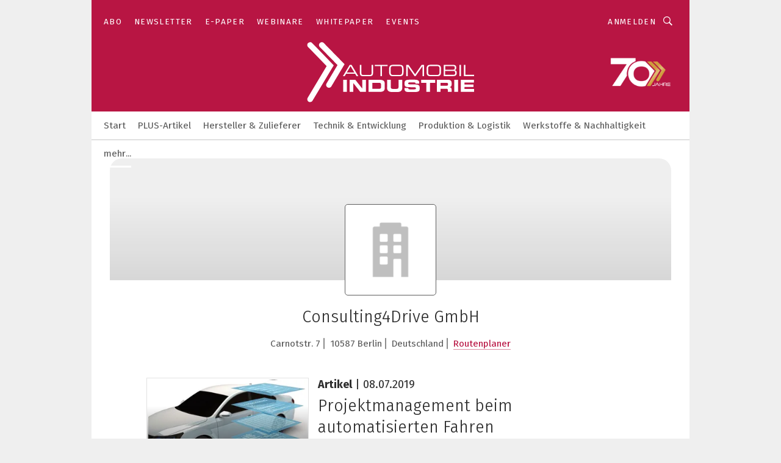

--- FILE ---
content_type: text/html; charset=UTF-8
request_url: https://www.automobil-industrie.vogel.de/consulting4drive-gmbh-c-257235/
body_size: 28838
content:
<!DOCTYPE html><html lang="de">
<head>
			<meta http-equiv="X-UA-Compatible" content="IE=edge">
	<meta http-equiv="Content-Type" content="text/html; charset=UTF-8">
<meta name="charset" content="utf-8">
<meta name="language" content="de">
<meta name="robots" content="INDEX,FOLLOW,NOODP">
<meta property="og:title" content="Consulting4Drive GmbH">
<meta property="og:description" content="">
<meta name="description" content="">
<meta name="theme-color" content="#ffffff">
<meta name="msapplication-TileColor" content="#ffffff">
<meta name="apple-mobile-web-app-title" content="»Automobil Industrie«">
<meta name="application-name" content="»Automobil Industrie«">
<meta name="facebook-domain-verification" content="axmxs0ijw09z95kshxk6uwtohq32xb">	<meta name="viewport" content="width=device-width,initial-scale=1.0">
	<meta name="robots" content="max-snippet:-1, max-image-preview:large, max-video-preview:-1">

<title>Consulting4Drive GmbH || Aktuelles</title>
<link href="https://www.automobil-industrie.vogel.de/consulting4drive-gmbh-c-257235/" rel="canonical">
<link href="https://cdn2.vogel.de/applications/16/scss/basic.css?v=1.075" media="screen,print" rel="stylesheet" type="text/css">
	<link rel="preconnect" href="https://cdn1.vogel.de/" crossorigin>
	<link rel="dns-prefetch" href="https://cdn1.vogel.de">
	<link rel="preconnect" href="https://cdn2.vogel.de/" crossorigin>
	<link rel="dns-prefetch" href="https://cdn2.vogel.de">
	<link rel="preconnect" href="https://c.delivery.consentmanager.net">
	<link rel="preconnect" href="https://cdn.consentmanager.net">
	<link rel="apple-touch-icon" sizes="180x180" href="/apple-touch-icon.png">
	<link rel="icon" type="image/png" sizes="192x192" href="/web-app-manifest-192x192.png">
	<link rel="icon" type="image/png" sizes="512x512" href="/web-app-manifest-512x512.png">
	<link rel="icon" type="image/png" sizes="96x96" href="/favicon-96x96.png">
	<link rel="icon" type="image/svg+xml" href="/favicon.svg">
	<link rel="shortcut icon" type="image/x-icon" href="/favicon.ico">
	<link rel="icon" type="image/x-icon" href="/favicon.ico">
	<link rel="alternate" href="/rss/news.xml"
	      type="application/rss+xml" title="RSS-Feed News">
	<link rel="alternate" href="/atom/news.xml"
	      type="application/atom+xml" title="ATOM-Feed News">

<script  src="https://cdn2.vogel.de/js/bundle.js?v=1.3"></script>
<script >
    //<!--
    window.gdprAppliesGlobally=true;if(!("cmp_id" in window)||window.cmp_id<1){window.cmp_id=28861}if(!("cmp_cdid" in window)){window.cmp_cdid="dad7ce8852c7"}if(!("cmp_params" in window)){window.cmp_params="&usedesign=37824"}if(!("cmp_host" in window)){window.cmp_host="b.delivery.consentmanager.net"}if(!("cmp_cdn" in window)){window.cmp_cdn="cdn.consentmanager.net"}if(!("cmp_proto" in window)){window.cmp_proto="https:"}if(!("cmp_codesrc" in window)){window.cmp_codesrc="1"}window.cmp_getsupportedLangs=function(){var b=["DE","EN","FR","IT","NO","DA","FI","ES","PT","RO","BG","ET","EL","GA","HR","LV","LT","MT","NL","PL","SV","SK","SL","CS","HU","RU","SR","ZH","TR","UK","AR","BS"];if("cmp_customlanguages" in window){for(var a=0;a<window.cmp_customlanguages.length;a++){b.push(window.cmp_customlanguages[a].l.toUpperCase())}}return b};window.cmp_getRTLLangs=function(){var a=["AR"];if("cmp_customlanguages" in window){for(var b=0;b<window.cmp_customlanguages.length;b++){if("r" in window.cmp_customlanguages[b]&&window.cmp_customlanguages[b].r){a.push(window.cmp_customlanguages[b].l)}}}return a};window.cmp_getlang=function(j){if(typeof(j)!="boolean"){j=true}if(j&&typeof(cmp_getlang.usedlang)=="string"&&cmp_getlang.usedlang!==""){return cmp_getlang.usedlang}var g=window.cmp_getsupportedLangs();var c=[];var f=location.hash;var e=location.search;var a="languages" in navigator?navigator.languages:[];if(f.indexOf("cmplang=")!=-1){c.push(f.substr(f.indexOf("cmplang=")+8,2).toUpperCase())}else{if(e.indexOf("cmplang=")!=-1){c.push(e.substr(e.indexOf("cmplang=")+8,2).toUpperCase())}else{if("cmp_setlang" in window&&window.cmp_setlang!=""){c.push(window.cmp_setlang.toUpperCase())}else{if(a.length>0){for(var d=0;d<a.length;d++){c.push(a[d])}}}}}if("language" in navigator){c.push(navigator.language)}if("userLanguage" in navigator){c.push(navigator.userLanguage)}var h="";for(var d=0;d<c.length;d++){var b=c[d].toUpperCase();if(g.indexOf(b)!=-1){h=b;break}if(b.indexOf("-")!=-1){b=b.substr(0,2)}if(g.indexOf(b)!=-1){h=b;break}}if(h==""&&typeof(cmp_getlang.defaultlang)=="string"&&cmp_getlang.defaultlang!==""){return cmp_getlang.defaultlang}else{if(h==""){h="EN"}}h=h.toUpperCase();return h};(function(){var n=document;var p=n.getElementsByTagName;var q=window;var f="";var b="_en";if("cmp_getlang" in q){f=q.cmp_getlang().toLowerCase();if("cmp_customlanguages" in q){for(var h=0;h<q.cmp_customlanguages.length;h++){if(q.cmp_customlanguages[h].l.toUpperCase()==f.toUpperCase()){f="en";break}}}b="_"+f}function g(i,e){var t="";i+="=";var s=i.length;var d=location;if(d.hash.indexOf(i)!=-1){t=d.hash.substr(d.hash.indexOf(i)+s,9999)}else{if(d.search.indexOf(i)!=-1){t=d.search.substr(d.search.indexOf(i)+s,9999)}else{return e}}if(t.indexOf("&")!=-1){t=t.substr(0,t.indexOf("&"))}return t}var j=("cmp_proto" in q)?q.cmp_proto:"https:";if(j!="http:"&&j!="https:"){j="https:"}var k=("cmp_ref" in q)?q.cmp_ref:location.href;var r=n.createElement("script");r.setAttribute("data-cmp-ab","1");var c=g("cmpdesign","");var a=g("cmpregulationkey","");var o=g("cmpatt","");r.src=j+"//"+q.cmp_host+"/delivery/cmp.php?"+("cmp_id" in q&&q.cmp_id>0?"id="+q.cmp_id:"")+("cmp_cdid" in q?"cdid="+q.cmp_cdid:"")+"&h="+encodeURIComponent(k)+(c!=""?"&cmpdesign="+encodeURIComponent(c):"")+(a!=""?"&cmpregulationkey="+encodeURIComponent(a):"")+(o!=""?"&cmpatt="+encodeURIComponent(o):"")+("cmp_params" in q?"&"+q.cmp_params:"")+(n.cookie.length>0?"&__cmpfcc=1":"")+"&l="+f.toLowerCase()+"&o="+(new Date()).getTime();r.type="text/javascript";r.async=true;if(n.currentScript&&n.currentScript.parentElement){n.currentScript.parentElement.appendChild(r)}else{if(n.body){n.body.appendChild(r)}else{var m=p("body");if(m.length==0){m=p("div")}if(m.length==0){m=p("span")}if(m.length==0){m=p("ins")}if(m.length==0){m=p("script")}if(m.length==0){m=p("head")}if(m.length>0){m[0].appendChild(r)}}}var r=n.createElement("script");r.src=j+"//"+q.cmp_cdn+"/delivery/js/cmp"+b+".min.js";r.type="text/javascript";r.setAttribute("data-cmp-ab","1");r.async=true;if(n.currentScript&&n.currentScript.parentElement){n.currentScript.parentElement.appendChild(r)}else{if(n.body){n.body.appendChild(r)}else{var m=p("body");if(m.length==0){m=p("div")}if(m.length==0){m=p("span")}if(m.length==0){m=p("ins")}if(m.length==0){m=p("script")}if(m.length==0){m=p("head")}if(m.length>0){m[0].appendChild(r)}}}})();window.cmp_addFrame=function(b){if(!window.frames[b]){if(document.body){var a=document.createElement("iframe");a.style.cssText="display:none";if("cmp_cdn" in window&&"cmp_ultrablocking" in window&&window.cmp_ultrablocking>0){a.src="//"+window.cmp_cdn+"/delivery/empty.html"}a.name=b;document.body.appendChild(a)}else{window.setTimeout(window.cmp_addFrame,10,b)}}};window.cmp_rc=function(h){var b=document.cookie;var f="";var d=0;while(b!=""&&d<100){d++;while(b.substr(0,1)==" "){b=b.substr(1,b.length)}var g=b.substring(0,b.indexOf("="));if(b.indexOf(";")!=-1){var c=b.substring(b.indexOf("=")+1,b.indexOf(";"))}else{var c=b.substr(b.indexOf("=")+1,b.length)}if(h==g){f=c}var e=b.indexOf(";")+1;if(e==0){e=b.length}b=b.substring(e,b.length)}return(f)};window.cmp_stub=function(){var a=arguments;__cmp.a=__cmp.a||[];if(!a.length){return __cmp.a}else{if(a[0]==="ping"){if(a[1]===2){a[2]({gdprApplies:gdprAppliesGlobally,cmpLoaded:false,cmpStatus:"stub",displayStatus:"hidden",apiVersion:"2.0",cmpId:31},true)}else{a[2](false,true)}}else{if(a[0]==="getUSPData"){a[2]({version:1,uspString:window.cmp_rc("")},true)}else{if(a[0]==="getTCData"){__cmp.a.push([].slice.apply(a))}else{if(a[0]==="addEventListener"||a[0]==="removeEventListener"){__cmp.a.push([].slice.apply(a))}else{if(a.length==4&&a[3]===false){a[2]({},false)}else{__cmp.a.push([].slice.apply(a))}}}}}}};window.cmp_gppstub=function(){var a=arguments;__gpp.q=__gpp.q||[];if(!a.length){return __gpp.q}var g=a[0];var f=a.length>1?a[1]:null;var e=a.length>2?a[2]:null;if(g==="ping"){return{gppVersion:"1.0",cmpStatus:"stub",cmpDisplayStatus:"hidden",apiSupport:[],currentAPI:"",cmpId:31}}else{if(g==="addEventListener"){__gpp.e=__gpp.e||[];if(!("lastId" in __gpp)){__gpp.lastId=0}__gpp.lastId++;var c=__gpp.lastId;__gpp.e.push({id:c,callback:f});return{eventName:"listenerRegistered",listenerId:c,data:true}}else{if(g==="removeEventListener"){var h=false;__gpp.e=__gpp.e||[];for(var d=0;d<__gpp.e.length;d++){if(__gpp.e[d].id==e){__gpp.e[d].splice(d,1);h=true;break}}return{eventName:"listenerRemoved",listenerId:e,data:h}}else{if(g==="hasSection"||g==="getSection"||g==="getField"||g==="getGPPString"){return null}else{__gpp.q.push([].slice.apply(a))}}}}};window.cmp_msghandler=function(d){var a=typeof d.data==="string";try{var c=a?JSON.parse(d.data):d.data}catch(f){var c=null}if(typeof(c)==="object"&&c!==null&&"__cmpCall" in c){var b=c.__cmpCall;window.__cmp(b.command,b.parameter,function(h,g){var e={__cmpReturn:{returnValue:h,success:g,callId:b.callId}};d.source.postMessage(a?JSON.stringify(e):e,"*")})}if(typeof(c)==="object"&&c!==null&&"__uspapiCall" in c){var b=c.__uspapiCall;window.__uspapi(b.command,b.version,function(h,g){var e={__uspapiReturn:{returnValue:h,success:g,callId:b.callId}};d.source.postMessage(a?JSON.stringify(e):e,"*")})}if(typeof(c)==="object"&&c!==null&&"__tcfapiCall" in c){var b=c.__tcfapiCall;window.__tcfapi(b.command,b.version,function(h,g){var e={__tcfapiReturn:{returnValue:h,success:g,callId:b.callId}};d.source.postMessage(a?JSON.stringify(e):e,"*")},b.parameter)}if(typeof(c)==="object"&&c!==null&&"__gppCall" in c){var b=c.__gppCall;window.__gpp(b.command,function(h,g){var e={__gppReturn:{returnValue:h,success:g,callId:b.callId}};d.source.postMessage(a?JSON.stringify(e):e,"*")},b.parameter,"version" in b?b.version:1)}};window.cmp_setStub=function(a){if(!(a in window)||(typeof(window[a])!=="function"&&typeof(window[a])!=="object"&&(typeof(window[a])==="undefined"||window[a]!==null))){window[a]=window.cmp_stub;window[a].msgHandler=window.cmp_msghandler;window.addEventListener("message",window.cmp_msghandler,false)}};window.cmp_setGppStub=function(a){if(!(a in window)||(typeof(window[a])!=="function"&&typeof(window[a])!=="object"&&(typeof(window[a])==="undefined"||window[a]!==null))){window[a]=window.cmp_gppstub;window[a].msgHandler=window.cmp_msghandler;window.addEventListener("message",window.cmp_msghandler,false)}};window.cmp_addFrame("__cmpLocator");if(!("cmp_disableusp" in window)||!window.cmp_disableusp){window.cmp_addFrame("__uspapiLocator")}if(!("cmp_disabletcf" in window)||!window.cmp_disabletcf){window.cmp_addFrame("__tcfapiLocator")}if(!("cmp_disablegpp" in window)||!window.cmp_disablegpp){window.cmp_addFrame("__gppLocator")}window.cmp_setStub("__cmp");if(!("cmp_disabletcf" in window)||!window.cmp_disabletcf){window.cmp_setStub("__tcfapi")}if(!("cmp_disableusp" in window)||!window.cmp_disableusp){window.cmp_setStub("__uspapi")}if(!("cmp_disablegpp" in window)||!window.cmp_disablegpp){window.cmp_setGppStub("__gpp")};
    //-->
</script>
<script >
    //<!--
    
				window.cmp_block_inline = true;
				window.cmp_block_unkown = false;
				window.cmp_block_sync = false;
				window.cmp_block_img = false;
				window.cmp_block_samedomain = false;
				window.cmp_setlang = "DE";
			
    //-->
</script>
<script type="application/ld+json">
    {"@context":"http:\/\/schema.org","@type":"WebPage","mainEntityOfPage":"https:\/\/www.automobil-industrie.vogel.de\/consulting4drive-gmbh-c-257235\/","name":"Consulting4Drive GmbH","headline":"Consulting4Drive GmbH","lastReviewed":"2019-07-23T13:19:43+0000"}
</script>
<script type="text/plain" data-cmp-vendor="c5035" class="cmplazyload" data-cmp-block="contentpass">
    //<!--
    
                             
                     function isFirefox() {
                            return navigator.userAgent.toLowerCase().indexOf("firefox") >= 0;
                            }
                         $(document).ready(function () {
                         console.log(isFirefox());
                        var is_adblocker = false;
                        // keine Recht für Google
                        if (typeof adsBlocked == "undefined") {
                            function adsBlocked(callback) {
                                if (typeof __tcfapi != "undefined") {
                                    __tcfapi("addEventListener", 2, function (tcData, success) {
                                        var x = __tcfapi("getCMPData");
                                        if (
                                            "purposeConsents" in x &&
                                            "1" in x.purposeConsents && x.purposeConsents["1"] &&
                                            "vendorConsents" in x && "755" in x.vendorConsents && x.vendorConsents["755"]
                                        ) {
                                            if(isFirefox()){
                                            
                                                $req = fetch(new Request("https://pagead2.googlesyndication.com",{method:"HEAD",mode:"no-cors"}));
                                                $req.then(function (response) {
                                                    return response;
                                                }).then(function (response) {
                                                    callback(false);
                                                }).catch(function (exception) {
                                                    callback(true);
                                                });
                                            }
                                            else{
                                                var ADS_URL = "https://pagead2.googlesyndication.com/pagead/js/adsbygoogle.js";
                                                var xhr = new XMLHttpRequest();
                                                xhr.onreadystatechange = function () {
                                                    if (xhr.readyState == XMLHttpRequest.DONE) {
                                                        callback(xhr.status === 0 || xhr.responseURL !== ADS_URL);
                                                    }
                                                };
                                                xhr.open("HEAD", ADS_URL, true);
                                                xhr.send(null);
                                            }
                                           
                                            
                        
                                        } else {
                                            callback(true);
                                        }
                                    });
                                } else {
                                    callback(true);
                                }
                            }
                        }
                        // AdsBlocked - Funktion wird erst später geladen und auch nicht mit Contentpass!!!!
                        adsBlocked(function (blocked) {
                            is_adblocker = !!blocked ;
                            console.log(is_adblocker?"Ads blocked":"Ads not Blocked");
                            if (typeof __tcfapi != "undefined") {
                                __tcfapi("addEventListener", 2, function (tcData, success) {
                                    var cmpdata = __tcfapi("getCMPData");
                                    // Wenn keine Zustimmung für GoogleAds vorhanden ist
                                    if ((!success ||
                                            is_adblocker ||
                                            !("vendorConsents" in cmpdata) ||
                                            !("755" in cmpdata.vendorConsents) ||
                                            !(cmpdata.vendorConsents["755"])) && 
                                            (tcData.eventStatus === "tcloaded" || tcData.eventStatus === "useractioncomplete")
                                        ) {
                                        $.get("/wb/1/", function (OBJ_response) {
                                            if (OBJ_response.content) {
                                                var OBJ_element = document.createElement("div");
                                                $(OBJ_element).append(OBJ_response.content);
                                                $("body").prepend(OBJ_element.firstChild);
                                            }
                                        });
                                        $.get("/wb/2/", function (OBJ_response) {
                                            if (OBJ_response.content) {
                                                var OBJ_element_ref = document.getElementById("advertisement_06");
                                                var OBJ_element = document.createElement("div");
                                                $(OBJ_element).append(OBJ_response.content);
                                                OBJ_element_ref.append(OBJ_element.firstChild);
                                            }
                                        });
                                        $.get("/wb/3/", function (OBJ_response) {
                                            if (OBJ_response.content) {
                                                var OBJ_element_ref = document.getElementById("advertisement_04");
                                                var OBJ_element = document.createElement("div");
                                                $(OBJ_element).append(OBJ_response.content);
                                                OBJ_element_ref.append(OBJ_element.firstChild);
                                            }
                                        });
                                    }
                                    __tcfapi("removeEventListener", 2, function (success) {}, tcData.listenerId);
                                });
                            }
                        });
                        });
    //-->
</script>
	<!--[if lt IE 9]>
	<script>document.createElement("video");
	document.createElement("header");
	document.createElement("section");
	document.createElement("article");
	document.createElement("footer");</script>
	<![endif]-->

    <script type="text/plain" class="cmplazyload" data-cmp-vendor="755">
        const googleAdUrl = 'https://pagead2.googlesyndication.com/pagead/js/adsbygoogle.js';
        try {
            fetch(new Request(googleAdUrl)).catch(_ => dataLayer.push({'event':'AdBlocker'}));
        } catch (e) {
            dataLayer.push({'event':'AdBlocker'});
        }
    </script>
    <!-- truffle.one blockiert bis zum Consent -->
    <script type="text/plain" class="cmplazyload" data-cmp-vendor="c58464">
        var jss = document.getElementsByTagName("script");
        for (var j = jss.length; j >= 0; j--) {
            if (jss[j]) {
                if (jss[j].getAttribute("src") && jss[j].getAttribute("src").indexOf("api.truffle.one/static/getWebData.js") != -1) {
                    jss[j].parentNode.removeChild(jss[j]);
                }
            }
        }
        var t1_params = t1_params || [];
        t1_params.push(["118", "118"]);
        var t = document["createElement"]("script"), i;
        t["type"] = "text/javascript";
        t["src"] = window["location"]["href"]["split"]("/")[0] + "//api.truffle.one/static/getWebData.js";
        i = document["getElementsByTagName"]("script")[0];
        i["parentNode"]["insertBefore"](t, i);
    </script>
	
    <script class="cmplazyload" data-cmp-block="contentpass" data-cmp-vendor="755"
            data-cmp-src="https://securepubads.g.doubleclick.net/tag/js/gpt.js" type="text/plain"></script>

    <script type="text/plain" class="cmplazyload" data-cmp-vendor="755" data-cmp-block="contentpass">
        var googletag = googletag || {};
        googletag.cmd = googletag.cmd || [];
    </script>

            <!-- This nees to be 'text/plain' otherwise banners wont work -->
	    <!-- GPT -->
	    <script type="text/plain" class="cmplazyload" data-cmp-vendor="755" data-cmp-block="contentpass">

		    try
		    {
			    // Array anlegen fuer spaetere Speicherung
			    var ARR_unknown_slots = [];

			    googletag.cmd.push(function ()
			    {

				    // Client
				    var STR_client = "/2686/ai.vogel.de/companies";

                    // Groessen
                    var ARR_sizes = [{"type":"slot","size":[[960,252],[980,90],[728,90],[468,60],[1,1]],"mappings":[[[0,0],[1,1]],[[1025,0],[[960,252],[728,90],[468,60],[1,1]]],[[1300,0],[[960,252],[980,90],[728,90],[468,60],[1,1]]]],"id":"advertisement_01"},{"type":"slot","size":[[420,600],[300,600],[160,600],[1,1]],"mappings":[[[0,0],[1,1]],[[1025,0],[[420,600],[300,600],[160,600],[1,1]]]],"id":"advertisement_02"},{"type":"slot","size":[[161,600],[121,600],[1,1]],"mappings":[[[0,0],[1,1]],[[1025,0],[[161,600],[121,600],[1,1]]]],"id":"advertisement_03"},{"type":"slot","size":[[1180,250],[960,250],[728,91],[301,630],[301,330],[301,280],[301,180]],"mappings":[[[0,0],[[301,180],[301,280],[1,1]]],[[1025,0],[[960,250],[728,91],[1,1]]],[[1541,0],[[1180,250],[960,250],[728,91],[1,1]]]],"id":"advertisement_04"},{"type":"slot","size":[[300,631],[300,630],[300,331],[300,330],[300,281],[300,280],[1,1]],"mappings":[[[0,0],[[300,631],[300,630],[300,331],[300,330],[300,281],[300,280],[1,1]]]],"id":"advertisement_06"},{"type":"slot","size":[[300,632],[300,630],[300,332],[300,330],[300,282],[300,280],[1,1]],"mappings":[[[0,0],[[300,632],[300,630],[300,332],[300,330],[300,282],[300,280],[1,1]]]],"id":"advertisement_07"}];

                    // Groessen durchlaufen
                    for (var INT_i = 0; INT_i < ARR_sizes.length; INT_i++) {

                        // Mapping vorhanden
                        if (ARR_sizes[INT_i].mappings) {

                            // Mappings durchlaufen
                            var OBJ_size_mapping = googletag.sizeMapping();
                            for (var INT_j = 0; INT_j < ARR_sizes[INT_i].mappings.length; INT_j++) {
                                OBJ_size_mapping.addSize(ARR_sizes[INT_i].mappings[INT_j][0], ARR_sizes[INT_i].mappings[INT_j][1]);
                            } // end for

                        } // end if

                        // Typen
                        switch (ARR_sizes[INT_i].type) {

                            // Slot:
                            case "slot":
                                googletag
                                    .defineSlot(STR_client, ARR_sizes[INT_i].size, ARR_sizes[INT_i].id)
                                    .defineSizeMapping(OBJ_size_mapping.build())
                                    .setCollapseEmptyDiv(true, true)
                                    .addService(googletag.pubads());
                                console.debug("Ad Slot " + ARR_sizes[INT_i].id + " created " );
                                break;
                                
                            //Fluid
                            case "fluid":
                                googletag
                                    .defineSlot(ARR_sizes[INT_i].path, ARR_sizes[INT_i].size, ARR_sizes[INT_i].id)
                                    .setCollapseEmptyDiv(true, true)
                                    .addService(googletag.pubads());
                                console.debug("Ad Slot " + ARR_sizes[INT_i].id + " created ");
                                break;

                            default:
	                            console.debug("Ad Slot unknown");

                        } // end switch

                    } // end for
console.debug("hier beginnt targeting 'wallpaper'");
	                // Banner aktivieren
	                googletag.pubads().setTargeting("kw", 'wallpaper');
console.debug("hier targeting ende 'wallpaper'");
console.debug("slotRequested anfang");
	                googletag.pubads().addEventListener("slotRequested", function (event)
	                {
		                // Nachricht in Konsole
		                console.debug("Ad Slot " + event.slot.getSlotElementId() + " requested");
	                });

                    googletag.pubads().addEventListener("slotResponseReceived", function (event) {
                        // Nachricht in Konsole
                        console.debug("Ad Slot " + event.slot.getSlotElementId() + " response received");
                    });
                    googletag.pubads().addEventListener("slotRenderEnded", function (event) {

                        try {

                            // Creative geladen
                            if (
                                //typeof event.creativeId !== "undefined" && event.creativeId !== null &&
                                typeof event.slot !== "undefined"
                            ) {

                                // Slot nicht leer
                                if (!event.isEmpty) {

                                    // Nachricht in Konsole
                                    console.debug("Ad Slot " + event.slot.getSlotElementId() + " rendered");
                                    
                                    // Slot als jQuery Objekt speichern
                                    var OBJ_slot = $("div#" + event.slot.getSlotElementId());

                                    // Slot einblenden (falls ausgeblendet)
                                    OBJ_slot.show();
                                    
                                    // Eigene Slots durchlaufen (keine Manipulation von z.B. BusinessAd)
                                    var BOO_found = false;

                                    for (var INT_i = 0; INT_i < ARR_sizes.length; INT_i++) {

                                        // Slot bekannt
                                        if (event.slot.getSlotElementId() === ARR_sizes[INT_i].id) {

                                            // Element gefunden
                                            BOO_found = true;
                                         
                                            // iFrame
                                            var OBJ_iframe = OBJ_slot.find("iframe");


                                            // Kein iFrame, aber Tracking-Pixel
                                            if (
                                                OBJ_slot.find("ins>ins").length > 0 &&
                                                OBJ_slot.find("ins>ins").height() === 1
                                            ) {

                                                // Slot ausblenden
                                                OBJ_slot.hide();

                                                // Nachricht in Konsole
                                                console.debug("Ad Slot " + event.slot.getSlotElementId() +
                                                    " hidden (ins)");

                                            }
                                            // iFrame vorhanden
                                            else if (OBJ_iframe.length > 0) {
                                                // iFrame
                                                var OBJ_iframe_content = OBJ_iframe.contents();

                                                // Tracking-Pixel nicht vorhanden
                                                if (
                                                    (
                                                        OBJ_iframe_content.find("body>img").length === 0 ||
                                                        OBJ_iframe_content.find("body>img").height() > 1
                                                    ) &&
                                                    (
                                                        OBJ_iframe_content.find("body>div>img").length ===
                                                        0 ||
                                                        OBJ_iframe_content.find("body>div>img").height() >
                                                        1
                                                    ) &&
                                                    OBJ_iframe_content.find("body>div>amp-pixel").length ===
                                                    0 &&
                                                    OBJ_iframe_content.find("body>amp-pixel").length === 0
                                                ) {
                                                    let native_ad = OBJ_iframe_content.find(".native-ad").length;
                                                    
                                                    // Background transparent im iFrame
                                                    OBJ_iframe_content.find("head").append('<style type="text/css">body{background: transparent !important;}</style>');

                                                    if(native_ad == 1){

                                                        // Stylesheet ebenfalls in iFrame kopieren
                                                        var STR_stylesheet = "https://cdn2.vogel.de/applications/16/scss/native-ads.css?v=0.19";
                                                        OBJ_iframe_content.find("head").append($("<link/>", {
                                                            rel: "stylesheet",
                                                            href: STR_stylesheet,
                                                            type: "text/css"
                                                        }));
                                                         // CSS-Klasse der Buchung nach aussen uebertragen (nur div)
                                                        OBJ_slot.find("div:first").addClass(
                                                            OBJ_iframe_content.find(".native-ad").attr("class")
                                                        );
                                                        // Klasse in Iframe löschen
                                                        OBJ_iframe_content.find(".native-ad").attr("class","");
    
                                                        OBJ_slot.find("div:first").addClass(
                                                        OBJ_iframe_content.find("body>div>article:not(#whitespace_click)").attr("class")
                                                        );

                                                        OBJ_slot.find("div:first").addClass(
                                                        OBJ_iframe_content.find("body>article:not(#whitespace_click)").attr("class")
                                                        );
                                                    OBJ_iframe_content.find("body>div>article:not(#whitespace_click)").attr("class", "");
                                                    OBJ_iframe_content.find("body>article:not(#whitespace_click)").attr("class", "");
    
                                                        // Nachricht in Konsole
                                                        console.debug("Ad Slot " + event.slot.getSlotElementId() +
                                                            " manipulated: native-ad");

                                                    }else{
                                                    let infClasses = ".lb728, .fs468, .sky, .ca300, .hs2, .sky_hs2, .hs1_160, .hs1_120, .sky_hs1,.sky_hs2, .billboard,.sky_bg980_r,.bb399, .sky, .sky_left, .billboard_inText,.sky_second_160,.sky_second_161,.sky_fixed,.bg_lb, .wall_lb";
                                                    // CSS-Klasse der Buchung nach aussen uebertragen (nur div)
                                                    OBJ_slot.find("div:first").addClass(
                                                        OBJ_iframe_content.find(infClasses).attr("class")
                                                    );
                                                    // Nach Außen übertragene Klasse entfernen
                                                    OBJ_iframe_content.find(infClasses).attr("class", "");
                                               
                                                    // Style und whitespace_click muss mit raus fuer brandgate
                                                    OBJ_iframe_content.find("body>style:first").clone().insertBefore(OBJ_slot.find("div:first"));
                                                    OBJ_iframe_content.find("div#whitespace_click").css('height', '100%');
                                                    OBJ_iframe_content.find("div#whitespace_click").insertBefore(OBJ_slot.find("div:first"));


                                                    // Nachricht in Konsole
                                                    console.debug("Ad Slot " + event.slot.getSlotElementId() +
                                                        " manipulated no native-ad");
                                                    }
                                                    
                                                    
                                                } else {

                                                    // Slot ausblenden
                                                    OBJ_iframe.hide();

                                                    // Nachricht in Konsole
                                                    console.debug("Ad Slot " + event.slot.getSlotElementId() +
                                                        " hidden (iframe img/amp-pixel)");

                                                } // end if

                                            }
                                            // Kein iFrame, aber Tracking-Pixel
                                            else if (OBJ_slot.find("img").height() === 1) {

                                                // Slot ausblenden
                                                OBJ_slot.hide();

                                                // Nachricht in Konsole
                                                console.debug("Ad Slot " + event.slot.getSlotElementId() +
                                                    " hidden (img)");

                                            } // end if

                                        } // end if

                                    } // end for

                                    // Slot nicht gefunden
                                    if (!BOO_found) {

                                        // Slot merken, ausblenden und Nachrichten in Konsole
                                        var STR_ba_id = event.slot.getSlotElementId();

                                        setTimeout(function () {
                                            var OBJ_ba = $("#" + STR_ba_id);
                                            if (
                                                OBJ_ba.is(":visible") === false ||
                                                OBJ_ba.is(":hidden") === true
                                            ) {
                                                ARR_unknown_slots.push(STR_ba_id);
                                                console.debug("Ad Slot " + STR_ba_id + " unknown empty");
                                            } else {
                                                console.debug("Ad Slot " + STR_ba_id + " unkown");
                                            }
                                        }, 500);

                                    } // end if

                                } else {
                                    // Entfernen von nicht gerenderten Werbeanzeigen, damit Darstellung in Zweierelement passt
									let adElement = document.getElementById(event.slot.getSlotElementId());
									
									if (adElement && adElement.parentNode) {
									    let parentNodeOfAdDiv = adElement.parentNode;
									
									    if (
									        parentNodeOfAdDiv.tagName === "SECTION" &&
									        parentNodeOfAdDiv.getAttribute("data-section-id") &&
									        parentNodeOfAdDiv.getAttribute("data-section-id").includes("section_advertisement")
									    ) {
									        parentNodeOfAdDiv.remove();
									    }
									}
                                } // end if

                            } // end if

                        } catch (OBJ_err) {
                            console.debug(OBJ_err);
                        }

                    });
                    
                     							console.debug("ABA_CLIENT_ENABLED is true");
                            if (typeof t1_aba === "function") {
                                try {
                                    // Versuche, t1_aba aufzurufen
                                    t1_aba(googletag, function(updatedGoogletag) {
                                        // enableSingleRequest und enableServices aufrufen, nachdem die Anfrage abgeschlossen ist
                                        updatedGoogletag.pubads().enableSingleRequest();
                                        updatedGoogletag.enableServices();
                                        console.log("T1: GPT enabled after ABA targeting.");
                                        console.debug("Slots created");
                                        googletag = updatedGoogletag;
                                        initDisplay();
                                    });
                                } catch (error) {
                                    // Fallback im Fehlerfall des t1_aba-Aufrufs
                                    console.log("T1: Error calling t1_aba: ", error);
                                    googletag.pubads().enableSingleRequest();
                                    googletag.enableServices();
                                    console.debug("Slots created");
                                    initDisplay();
                                }
                            } else {
                                // Wenn t1_aba nicht definiert ist, enableServices direkt aufrufen
                                console.log("T1: t1_aba not defined");
                                googletag.pubads().enableSingleRequest();
                                googletag.enableServices();
                                console.debug("Slots created");
                                initDisplay();
                            }
                        
           
                  
                    });
        
                    } catch (OBJ_err) {
                        // Nix
                        console.warn("Ad Error - define /2686/ai.vogel.de/companies");
            } // end try
        </script>
                <script type="text/plain" class="cmplazyload" data-cmp-vendor="755" data-cmp-block="contentpass">
            function displaydfp() {
                try {
                    googletag.cmd.push(
                        function () {
                            let d = [];
                            window.googletag.pubads().getSlots().forEach(function(element){
                                if ($("#" + element.getSlotId().getDomId()).length === 0) {
                                    d.push(element.getSlotId().getDomId());
                                } else {
                                    googletag.display(element.getSlotId().getDomId());
                                }
                            });
                            console.debug("all Slots displayed");
                            console.debug({"not used Slots": d});
                        });
                } catch (e) {
                    console.debug(e);
                }
            }
            
            function initDisplay(){
                  if (document.readyState === 'loading') {
                    document.addEventListener('DOMContentLoaded', displaydfp);
                } else {
                    displaydfp();
                }
            }

        </script>
    		<!-- BusinessAd -->
		<script>
			var Ads_BA_ADIDsite = "automobil-industrie.vogel.de";
			var Ads_BA_ADIDsection = "rotation";//bzw. passende Rubrik
			var Ads_BA_keyword = "";
		</script>
	    <script
			    class="cmplazyload" data-cmp-vendor="755" type="text/plain" data-cmp-block="contentpass" id="ba_script" onload="notifyBA()"
			    src="about:blank" data-cmp-src="https://storage.googleapis.com/ba_utils/automobil-industrie.vogel.de.js"></script>
	    <script  class="cmplazyload" data-cmp-vendor="755" type="text/plain" data-cmp-block="contentpass">
		    function notifyBA(){
                window.dispatchEvent(new Event("__baCMPReady"));
            }
	    </script>
        <style>
            #Ads_BA_CAD2::before, #Ads_BA_CAD::before {
                content:"Anzeige";
                text-align:center;
                margin-bottom:6px;
                font-size:10px;
                display:block;
            }
        </style>
    
		<!-- GTM Vars -->
	<script>
		var dataLayer = [
			{
				"environment": "production", // Umgebung
				"id": "16", // App-ID
                                				"content_type": "firma",
                                                				"logged_in": false, // User is logged in
				"accessToPaid": false, // Access paid
								"dimension1": "ai:firma:257235 consulting4drive-gmbh-aktuelles", // Shortcut:Type:ID
												"dimension4": "257235", // Content-ID
				"dimension7": "/consulting4drive-gmbh-c-257235/", // URL
				"dimension11": "844477", // Ad-Views Article
																
			}
		];
	</script>
</head>
<body data-infinity-id="default" data-infinity-type="layout">
<!-- No Bookmark-layer -->    <!-- GTM Code -->
    <noscript>
        <iframe src="https://www.googletagmanager.com/ns.html?id=GTM-MJGC2MD"
                height="0" width="0" style="display:none;visibility:hidden"></iframe>
    </noscript>
    <!-- Automatisches Blockieren vom CMP vermeiden -->
    <script type="text/plain" class="cmplazyload" data-cmp-vendor="s905"  data-cmp-block="contentpass" >(function (w, d, s, l, i)
		{
			w[l] = w[l] || [];
			w[l].push({
				'gtm.start':
					new Date().getTime(), event: 'gtm.js'
			});
			var f = d.getElementsByTagName(s)[0],
				j = d.createElement(s), dl = l != 'dataLayer' ? '&l=' + l : '';
			j.async = true;
			j.src =
				'https://www.googletagmanager.com/gtm.js?id=' + i + dl;
			f.parentNode.insertBefore(j, f);
		})(window, document, 'script', 'dataLayer', 'GTM-MJGC2MD');
	</script>
	<!-- GA Code: no config found -->

<!-- No Jentis --><!-- No Jentis Datalayer -->		<div id="advertisement_01" class="cmplazyload gpt inf-leaderboard" data-cmp-vendor="755"
         data-ad-id="advertisement_01" data-infinity-type="ad" data-infinity-id="v1/advertisement_01">
	</div>
    		<div id="advertisement_02" class="cmplazyload gpt " data-cmp-vendor="755"
         data-ad-id="advertisement_02" data-infinity-type="ad" data-infinity-id="v1/advertisement_02">
	</div>
	    	<div id="advertisement_03" class="cmplazyload gpt " data-cmp-vendor="755"
         data-ad-id="advertisement_03" data-infinity-type="ad" data-infinity-id="v1/advertisement_03">
	</div>
    		<div id="advertisement_11" class="cmplazyload gpt " data-cmp-vendor="755"
         data-ad-id="advertisement_11" data-infinity-type="ad" data-infinity-id="v1/advertisement_11">
	</div>
		<div id="advertisement_12" class="cmplazyload gpt " data-cmp-vendor="755"
         data-ad-id="advertisement_12" data-infinity-type="ad" data-infinity-id="v1/advertisement_12">
	</div>
<div class="inf-website">
	<div id="mainwrapper" class="inf-wrapper">
		<section class="inf-mainheader" data-hj-ignore-attributes>
	<div class="inf-mainheader__wrapper">
		<div class="inf-icon inf-icon--menu inf-mainheader__menu-icon"></div>
		
				
<ul class="inf-servicenav">
    	<a class="inf-btn inf-btn--small inf-btn--info inf-servicenav__btn" title="AI+ gratis testen"
	   href="https://www.automobil-industrie.vogel.de/abo/" style="display: none">AI+ gratis testen</a>
    			<li class="inf-servicenav__item ">
				<a class=" inf-servicenav__link inf-flex inf-flex--a-center" title="&#xBB;Automobil&#x20;Industrie&#xAB;&#x20;Abo&#x20;&#x2013;&#x20;W&#xE4;hlen&#x20;Sie&#x20;Ihr&#x20;passendes&#x20;Abo" rel="noopener"
                   href="&#x2F;abo&#x2F;" target="_self" id="menu-page_60f5920dac117">

                    					<span class="inf-servicenav__item-name">
                    Abo                    </span>
                    				</a>
			</li>
        			<li class="inf-servicenav__item ">
				<a class=" inf-servicenav__link inf-flex inf-flex--a-center" title="Automobil-Industrie.de&#x20;-&#x20;Newsletter&#x20;" rel="noopener"
                   href="&#x2F;newsletter&#x2F;anmeldungen&#x2F;" target="_self" id="menu-page_5fd0d7fbb60db">

                    					<span class="inf-servicenav__item-name">
                    Newsletter                    </span>
                    				</a>
			</li>
        			<li class="inf-servicenav__item ">
				<a class=" inf-servicenav__link inf-flex inf-flex--a-center" title="E-Paper" rel="noopener"
                   href="&#x2F;e-paper&#x2F;" target="_self" id="menu-page_5d370e03ebdf2">

                    					<span class="inf-servicenav__item-name">
                    E-Paper                    </span>
                    				</a>
			</li>
        			<li class="inf-servicenav__item ">
				<a class=" inf-servicenav__link inf-flex inf-flex--a-center" title="Webinare" rel="noopener"
                   href="&#x2F;webinare&#x2F;" target="_self" id="menu-page_5d0ca792dd7c7">

                    					<span class="inf-servicenav__item-name">
                    Webinare                    </span>
                    				</a>
			</li>
        			<li class="inf-servicenav__item ">
				<a class=" inf-servicenav__link inf-flex inf-flex--a-center" title="Whitepaper" rel="noopener"
                   href="&#x2F;whitepaper&#x2F;" target="_self" id="menu-page_5d0ca73c93d7e">

                    					<span class="inf-servicenav__item-name">
                    Whitepaper                    </span>
                    				</a>
			</li>
        			<li class="inf-servicenav__item ">
				<a class=" inf-servicenav__link inf-flex inf-flex--a-center" title="Events" rel="noopener"
                   href="&#x2F;event&#x2F;" target="_self" id="menu-page_6792374c4936d">

                    					<span class="inf-servicenav__item-name">
                    Events                    </span>
                    				</a>
			</li>
        </ul>

		<div class="inf-mobile-menu">
			<img alt="Mobile-Menu" title="Mobile Menu" class="inf-mobile-menu__dropdown-arrow" src="https://cdn2.vogel.de/img/arrow_dropdown.svg">

			<form action="/suche/"
			      method="get"
			      class="inf-mobile-search">
				<label> <input type="text" placeholder="Suchbegriff eingeben"
				               class="inf-form-input-text inf-mobile-search__input" name="k"> </label>
				<button type="submit" id="search_submit_header-mobile" class="inf-icon inf-icon--search inf-mobile-search__button">
				</button>
			</form>
			
						<div class="inf-mobile-menu__cta-btn-wrapper">
								<a class="inf-btn inf-btn--info inf-full-width" title="AI+ gratis testen"
				   href="https://www.automobil-industrie.vogel.de/abo/" style="display: none">AI+ gratis testen</a>
			</div>
			
						<ul class="inf-mobile-menu__content inf-mobile-menu__content--servicenav">
				<li class="inf-mobile-menu__item					"
			    id="page_60f5920dac117-mobile">
				
								<a title="&#xBB;Automobil&#x20;Industrie&#xAB;&#x20;Abo&#x20;&#x2013;&#x20;W&#xE4;hlen&#x20;Sie&#x20;Ihr&#x20;passendes&#x20;Abo"
				   href="&#x2F;abo&#x2F;"
					target="_self" rel="noopener"                   class="inf-mobile-menu__link"
                   id="menu-page_60f5920dac117-mobile">
					Abo				</a>
				
				
								
			</li>
					<li class="inf-mobile-menu__item					"
			    id="page_5fd0d7fbb60db-mobile">
				
								<a title="Automobil-Industrie.de&#x20;-&#x20;Newsletter&#x20;"
				   href="&#x2F;newsletter&#x2F;anmeldungen&#x2F;"
					target="_self" rel="noopener"                   class="inf-mobile-menu__link"
                   id="menu-page_5fd0d7fbb60db-mobile">
					Newsletter				</a>
				
				
								
			</li>
					<li class="inf-mobile-menu__item					"
			    id="page_5d370e03ebdf2-mobile">
				
								<a title="E-Paper"
				   href="&#x2F;e-paper&#x2F;"
					target="_self" rel="noopener"                   class="inf-mobile-menu__link"
                   id="menu-page_5d370e03ebdf2-mobile">
					E-Paper				</a>
				
				
								
			</li>
					<li class="inf-mobile-menu__item					"
			    id="page_5d0ca792dd7c7-mobile">
				
								<a title="Webinare"
				   href="&#x2F;webinare&#x2F;"
					target="_self" rel="noopener"                   class="inf-mobile-menu__link"
                   id="menu-page_5d0ca792dd7c7-mobile">
					Webinare				</a>
				
				
								
			</li>
					<li class="inf-mobile-menu__item					"
			    id="page_5d0ca73c93d7e-mobile">
				
								<a title="Whitepaper"
				   href="&#x2F;whitepaper&#x2F;"
					target="_self" rel="noopener"                   class="inf-mobile-menu__link"
                   id="menu-page_5d0ca73c93d7e-mobile">
					Whitepaper				</a>
				
				
								
			</li>
					<li class="inf-mobile-menu__item					"
			    id="page_6792374c4936d-mobile">
				
								<a title="Events"
				   href="&#x2F;event&#x2F;"
					target="_self" rel="noopener"                   class="inf-mobile-menu__link"
                   id="menu-page_6792374c4936d-mobile">
					Events				</a>
				
				
								
			</li>
		</ul>
			
			<ul class="inf-mobile-menu__content">
				<li class="inf-mobile-menu__item					"
			    id="home-mobile">
				
								<a title="Automobil-Industrie.de&#x20;&#x2013;&#x20;Die&#x20;Fachmedienmarke&#x20;der&#x20;Branche"
				   href="&#x2F;"
					target="_self" rel="noopener"                   class="inf-mobile-menu__link"
                   id="menu-home-mobile">
									</a>
				
				
								
			</li>
					<li class="inf-mobile-menu__item					"
			    id="page_5ff311e63d44f-mobile">
				
								<a title="PLUS-Artikel"
				   href="&#x2F;plus&#x2F;"
					target="_self" rel="noopener"                   class="inf-mobile-menu__link"
                   id="menu-page_5ff311e63d44f-mobile">
					PLUS-Artikel				</a>
				
				
								
			</li>
					<li class="inf-mobile-menu__item					"
			    id="page_6E49470C-3F49-41E6-A3DA5EAA4173AF21-mobile">
				
								<a title="Automobil-Industrie.de&#x20;-&#x20;Hersteller&#x20;und&#x20;Zulieferer"
				   href="&#x2F;hersteller_und_zulieferer&#x2F;"
					target="_self" rel="noopener"                   class="inf-mobile-menu__link"
                   id="menu-page_6E49470C-3F49-41E6-A3DA5EAA4173AF21-mobile">
					Hersteller &amp; Zulieferer				</a>
				
				
								
			</li>
					<li class="inf-mobile-menu__item					"
			    id="page_898FFBB0-D48B-4FBD-A52C35D9FF4EA7A5-mobile">
				
								<a title="Automobil-Industrie.de&#x20;-&#x20;Technik&#x20;und&#x20;Entwicklung"
				   href="&#x2F;technik_und_entwicklung&#x2F;"
					target="_self" rel="noopener"                   class="inf-mobile-menu__link"
                   id="menu-page_898FFBB0-D48B-4FBD-A52C35D9FF4EA7A5-mobile">
					Technik &amp; Entwicklung				</a>
				
				
								
			</li>
					<li class="inf-mobile-menu__item					"
			    id="page_961756D1-5056-9378-5BE2146AF37CEFE5-mobile">
				
								<a title="Automobil-Industrie.de&#x20;-&#x20;Produktion&#x20;und&#x20;Logistik"
				   href="&#x2F;produktion_und_logistik&#x2F;"
					target="_self" rel="noopener"                   class="inf-mobile-menu__link"
                   id="menu-page_961756D1-5056-9378-5BE2146AF37CEFE5-mobile">
					Produktion &amp; Logistik				</a>
				
				
								
			</li>
					<li class="inf-mobile-menu__item					"
			    id="page_2C484EE6-93BC-4EEF-9652E4E8BE4AD5D2-mobile">
				
								<a title="Automobil-Industrie.de&#x20;-&#x20;Leichtbau&#x20;und&#x20;Karosserie"
				   href="&#x2F;werkstoffe-nachhaltigkeit&#x2F;"
					target="_self" rel="noopener"                   class="inf-mobile-menu__link"
                   id="menu-page_2C484EE6-93BC-4EEF-9652E4E8BE4AD5D2-mobile">
					Werkstoffe &amp; Nachhaltigkeit				</a>
				
				
								
			</li>
					<li class="inf-mobile-menu__item					"
			    id="page_5d370dc1ee3da-mobile">
				
								<a title="Unternehmens&#xFC;bersicht&#x20;auf&#x20;Automobil&#x20;Industrie"
				   href="&#x2F;Unternehmen&#x2F;"
					target="_self" rel="noopener"                   class="inf-mobile-menu__link"
                   id="menu-page_5d370dc1ee3da-mobile">
					Unternehmensprofile				</a>
				
				
								
			</li>
		</ul>
		</div>

		<span class="inf-mobile-menu-mask"></span>
		<div class="inf-logo">
			<a class="inf-logo__link" href="/"> <img class="inf-logo__img-base" id="exit--header-logo" alt="Logo" src="https://cdn2.vogel.de/applications/16/img/logo.svg"> <img class="inf-logo__img-mini" alt="Logo" src="https://cdn2.vogel.de/applications/16/img/logo_mini.svg"> </a>
		</div>
		
		<a class="inf-mainheader__wrapper-secondlogolink" href="/jubilaeum/" style="top: auto; bottom: 86px; right: 30px;">
  <img class="inf-mainheader__secondlogo" alt="Secondlogo" src="https://p7i.vogel.de/wcms/67/ac/67ac612dc847e/70-jahre-ai.png">
</a>
		
		<ul class="inf-mainnav">
				<li class="inf-mainnav__item" id="home">
				
								<a title="Automobil-Industrie.de&#x20;&#x2013;&#x20;Die&#x20;Fachmedienmarke&#x20;der&#x20;Branche"
				   href="&#x2F;"
					
				   target="_self"
				   
				   rel="noopener"
				   
                   class="&#x20;inf-mainnav__link"
                   id="menu-home">
									</a>
				
											</li>
					<li class="inf-mainnav__item inf-mainnav__item--with-flyout" id="page_5ff311e63d44f">
				
								<a title="PLUS-Artikel"
				   href="&#x2F;plus&#x2F;"
					
				   target="_self"
				   
				   rel="noopener"
				   
                   class="&#x20;inf-mainnav__link"
                   id="menu-page_5ff311e63d44f">
					PLUS-Artikel				</a>
				
													
										<div class="inf-subnav inf-flex inf-subnav--articles-only" style="display:none;">
						
																		
												<div class="inf-subnav__wrapper">
	<div class="inf-section-title inf-subnav__title">
        Aktuelle Beiträge aus <span>"PLUS-Artikel"</span>
	</div>
	<div class="inf-flex" data-infinity-type="partial" data-infinity-id="layout/partials/menu/head/items">
        				<div class="inf-teaser   inf-teaser--vertical"
				         data-content-id="a648ce8c8d30e2a9ea423583ac45c53b" data-infinity-type="partial"
				         data-infinity-id="layout/menu/head/items">
                    						<figure class="inf-teaser__figure inf-teaser__figure--vertical">
							<a href="/benchmark-modelle-fuer-smarte-fahrwerke-chassis-a-a648ce8c8d30e2a9ea423583ac45c53b/">
								<picture class="inf-imgwrapper inf-imgwrapper--169">
									<source type="image/webp"
									        srcset="https://cdn1.vogel.de/0VjUeusBtkuCAtLQZ78GPli8Ebs=/288x162/filters:quality(1)/cdn4.vogel.de/infinity/white.jpg"
									        data-srcset="https://cdn1.vogel.de/vFsYLpbLzrZigCoxjPvdrzwlA0M=/288x162/smart/filters:format(webp):quality(80)/p7i.vogel.de/wcms/a2/03/a2037ddcba798e63721af3f464663fbf/2026-01-06-pi-zf-ces-overall-03-chassis2-0-3840x2159v1.jpeg 288w, https://cdn1.vogel.de/uCkNjkQHT-1932F_Hx8Fs79qU0Q=/576x324/smart/filters:format(webp):quality(80)/p7i.vogel.de/wcms/a2/03/a2037ddcba798e63721af3f464663fbf/2026-01-06-pi-zf-ces-overall-03-chassis2-0-3840x2159v1.jpeg 576w">
									<source srcset="https://cdn1.vogel.de/0VjUeusBtkuCAtLQZ78GPli8Ebs=/288x162/filters:quality(1)/cdn4.vogel.de/infinity/white.jpg"
									        data-srcset="https://cdn1.vogel.de/bSJItK8Wk7vXvCoSslA4bzB3-nc=/288x162/smart/filters:format(jpg):quality(80)/p7i.vogel.de/wcms/a2/03/a2037ddcba798e63721af3f464663fbf/2026-01-06-pi-zf-ces-overall-03-chassis2-0-3840x2159v1.jpeg 288w, https://cdn1.vogel.de/kzFtGttDPEyMQKkocZr2QF2z5UQ=/576x324/smart/filters:format(jpg):quality(80)/p7i.vogel.de/wcms/a2/03/a2037ddcba798e63721af3f464663fbf/2026-01-06-pi-zf-ces-overall-03-chassis2-0-3840x2159v1.jpeg 576w">
									<img data-src="https://cdn1.vogel.de/bSJItK8Wk7vXvCoSslA4bzB3-nc=/288x162/smart/filters:format(jpg):quality(80)/p7i.vogel.de/wcms/a2/03/a2037ddcba798e63721af3f464663fbf/2026-01-06-pi-zf-ces-overall-03-chassis2-0-3840x2159v1.jpeg"
									     src="https://cdn1.vogel.de/0VjUeusBtkuCAtLQZ78GPli8Ebs=/288x162/filters:quality(1)/cdn4.vogel.de/infinity/white.jpg"
									     class="inf-img lazyload"
									     alt="Künftige aktive Fahrwerksysteme nutzen Sensordaten plus KI, um Geräusche zu reduzieren und das Chassis vorab auf die Fahrbahnzustände einzustellen. (Bild: ZF Group)"
									     title="Künftige aktive Fahrwerksysteme nutzen Sensordaten plus KI, um Geräusche zu reduzieren und das Chassis vorab auf die Fahrbahnzustände einzustellen. (Bild: ZF Group)"
									/>
								</picture>
							</a>
						</figure>
                    					<header class="inf-teaser__header">
                        <!-- data-infinity-type="partial" data-infinity-id="content/flag/v1" -->


                        							<div class="inf-subhead-3 inf-text-hyphens inf-subnav__subhead">
                                									<img class="inf-iconflag"
									     src="https://cdn2.vogel.de/applications/16/img/icon_plus.svg"
									     alt="">
                                                                    Fahrwerk                                							</div>
                        						<div class="inf-headline-3 inf-subnav__headline">
							<a href="/benchmark-modelle-fuer-smarte-fahrwerke-chassis-a-a648ce8c8d30e2a9ea423583ac45c53b/">
                                Chinesisches Institut bennent drei Benchmark-Modelle für smarte Fahrwerke							</a>
						</div>
					</header>
				</div>
                				<div class="inf-teaser   inf-teaser--vertical"
				         data-content-id="bbeb2727fb2b256d5c1aaeed3de90ee8" data-infinity-type="partial"
				         data-infinity-id="layout/menu/head/items">
                    						<figure class="inf-teaser__figure inf-teaser__figure--vertical">
							<a href="/technische-trends-agrartechnik-a-bbeb2727fb2b256d5c1aaeed3de90ee8/">
								<picture class="inf-imgwrapper inf-imgwrapper--169">
									<source type="image/webp"
									        srcset="https://cdn1.vogel.de/0VjUeusBtkuCAtLQZ78GPli8Ebs=/288x162/filters:quality(1)/cdn4.vogel.de/infinity/white.jpg"
									        data-srcset="https://cdn1.vogel.de/nmIkuaNqT54IlBCAbq-UQmBoUKM=/288x162/smart/filters:format(webp):quality(80)/p7i.vogel.de/wcms/a6/44/a644117f92295a08b388ef295839958d/0128942866v1.jpeg 288w, https://cdn1.vogel.de/WRI80bxnnywteqoT7oj_ioaMA0Q=/576x324/smart/filters:format(webp):quality(80)/p7i.vogel.de/wcms/a6/44/a644117f92295a08b388ef295839958d/0128942866v1.jpeg 576w">
									<source srcset="https://cdn1.vogel.de/0VjUeusBtkuCAtLQZ78GPli8Ebs=/288x162/filters:quality(1)/cdn4.vogel.de/infinity/white.jpg"
									        data-srcset="https://cdn1.vogel.de/N4zer3-JwwyzQffHdFxb5SavQLU=/288x162/smart/filters:format(jpg):quality(80)/p7i.vogel.de/wcms/a6/44/a644117f92295a08b388ef295839958d/0128942866v1.jpeg 288w, https://cdn1.vogel.de/fE37TH0dOJHcOTYBvGHvtENYCOA=/576x324/smart/filters:format(jpg):quality(80)/p7i.vogel.de/wcms/a6/44/a644117f92295a08b388ef295839958d/0128942866v1.jpeg 576w">
									<img data-src="https://cdn1.vogel.de/N4zer3-JwwyzQffHdFxb5SavQLU=/288x162/smart/filters:format(jpg):quality(80)/p7i.vogel.de/wcms/a6/44/a644117f92295a08b388ef295839958d/0128942866v1.jpeg"
									     src="https://cdn1.vogel.de/0VjUeusBtkuCAtLQZ78GPli8Ebs=/288x162/filters:quality(1)/cdn4.vogel.de/infinity/white.jpg"
									     class="inf-img lazyload"
									     alt="Peter Fintl ist Vizepräsident für Technologie und Innovation bei Capgemini Engineering. (Quelle:Capgemini)"
									     title="Peter Fintl ist Vizepräsident für Technologie und Innovation bei Capgemini Engineering. (Quelle:Capgemini)"
									/>
								</picture>
							</a>
						</figure>
                    					<header class="inf-teaser__header">
                        <!-- data-infinity-type="partial" data-infinity-id="content/flag/v1" -->


                        							<div class="inf-subhead-3 inf-text-hyphens inf-subnav__subhead">
                                									<img class="inf-iconflag"
									     src="https://cdn2.vogel.de/applications/16/img/icon_plus.svg"
									     alt="">
                                                                    Technische Trends                                							</div>
                        						<div class="inf-headline-3 inf-subnav__headline">
							<a href="/technische-trends-agrartechnik-a-bbeb2727fb2b256d5c1aaeed3de90ee8/">
                                Die Agrartechnikbranche ist stärker vernetzt							</a>
						</div>
					</header>
				</div>
                				<div class="inf-teaser   inf-teaser--vertical"
				         data-content-id="bbfa177c4d5013c495768dc7c2e42003" data-infinity-type="partial"
				         data-infinity-id="layout/menu/head/items">
                    						<figure class="inf-teaser__figure inf-teaser__figure--vertical">
							<a href="/eu-handelspolitik-zusatzzoelle-hybridautos-china-a-bbfa177c4d5013c495768dc7c2e42003/">
								<picture class="inf-imgwrapper inf-imgwrapper--169">
									<source type="image/webp"
									        srcset="https://cdn1.vogel.de/0VjUeusBtkuCAtLQZ78GPli8Ebs=/288x162/filters:quality(1)/cdn4.vogel.de/infinity/white.jpg"
									        data-srcset="https://cdn1.vogel.de/AqK-QzZj2t7x15dEuNhjj4jCEEA=/288x162/smart/filters:format(webp):quality(80)/p7i.vogel.de/wcms/8e/b0/8eb054e443dd9b05423ecf997b669fca/org-blobs-user-response-file-output-26861a0a-c48d-4300-8a0a-096e2f27bb30-plugin-output-call-pdnk3khywnnv0qjav60ic95m-1536x864v1.png 288w, https://cdn1.vogel.de/R8uzIyQuJfanpUHNyqa5V329rmU=/576x324/smart/filters:format(webp):quality(80)/p7i.vogel.de/wcms/8e/b0/8eb054e443dd9b05423ecf997b669fca/org-blobs-user-response-file-output-26861a0a-c48d-4300-8a0a-096e2f27bb30-plugin-output-call-pdnk3khywnnv0qjav60ic95m-1536x864v1.png 576w">
									<source srcset="https://cdn1.vogel.de/0VjUeusBtkuCAtLQZ78GPli8Ebs=/288x162/filters:quality(1)/cdn4.vogel.de/infinity/white.jpg"
									        data-srcset="https://cdn1.vogel.de/052i6bFY8m-ugJZ062yHdXuEmzM=/288x162/smart/filters:format(jpg):quality(80)/p7i.vogel.de/wcms/8e/b0/8eb054e443dd9b05423ecf997b669fca/org-blobs-user-response-file-output-26861a0a-c48d-4300-8a0a-096e2f27bb30-plugin-output-call-pdnk3khywnnv0qjav60ic95m-1536x864v1.png 288w, https://cdn1.vogel.de/cwjTQQNPm75MXO2VGjuYVGu9afc=/576x324/smart/filters:format(jpg):quality(80)/p7i.vogel.de/wcms/8e/b0/8eb054e443dd9b05423ecf997b669fca/org-blobs-user-response-file-output-26861a0a-c48d-4300-8a0a-096e2f27bb30-plugin-output-call-pdnk3khywnnv0qjav60ic95m-1536x864v1.png 576w">
									<img data-src="https://cdn1.vogel.de/052i6bFY8m-ugJZ062yHdXuEmzM=/288x162/smart/filters:format(jpg):quality(80)/p7i.vogel.de/wcms/8e/b0/8eb054e443dd9b05423ecf997b669fca/org-blobs-user-response-file-output-26861a0a-c48d-4300-8a0a-096e2f27bb30-plugin-output-call-pdnk3khywnnv0qjav60ic95m-1536x864v1.png"
									     src="https://cdn1.vogel.de/0VjUeusBtkuCAtLQZ78GPli8Ebs=/288x162/filters:quality(1)/cdn4.vogel.de/infinity/white.jpg"
									     class="inf-img lazyload"
									     alt="Zwischen China und der EU ist der nächste Streit absehbar, wenn die Strafzölle auch auf Hybridmodelle angewendet werden. (Bild: KI-generiert)"
									     title="Zwischen China und der EU ist der nächste Streit absehbar, wenn die Strafzölle auch auf Hybridmodelle angewendet werden. (Bild: KI-generiert)"
									/>
								</picture>
							</a>
						</figure>
                    					<header class="inf-teaser__header">
                        <!-- data-infinity-type="partial" data-infinity-id="content/flag/v1" -->


                        							<div class="inf-subhead-3 inf-text-hyphens inf-subnav__subhead">
                                									<img class="inf-iconflag"
									     src="https://cdn2.vogel.de/applications/16/img/icon_plus.svg"
									     alt="">
                                                                    EU-Handelspolitik                                 							</div>
                        						<div class="inf-headline-3 inf-subnav__headline">
							<a href="/eu-handelspolitik-zusatzzoelle-hybridautos-china-a-bbfa177c4d5013c495768dc7c2e42003/">
                                Zwischen Mindestpreisen und neuen Zoll-Drohungen							</a>
						</div>
					</header>
				</div>
                				<div class="inf-teaser   inf-teaser--vertical"
				         data-content-id="3d8d825f4fb41a9a0b96e44c8b247809" data-infinity-type="partial"
				         data-infinity-id="layout/menu/head/items">
                    						<figure class="inf-teaser__figure inf-teaser__figure--vertical">
							<a href="/sieben-trends-chinesische-autoindustrie-2026-a-3d8d825f4fb41a9a0b96e44c8b247809/">
								<picture class="inf-imgwrapper inf-imgwrapper--169">
									<source type="image/webp"
									        srcset="https://cdn1.vogel.de/0VjUeusBtkuCAtLQZ78GPli8Ebs=/288x162/filters:quality(1)/cdn4.vogel.de/infinity/white.jpg"
									        data-srcset="https://cdn1.vogel.de/RNASU-9qgIBYxbYXXGDxdfZ0fB0=/288x162/smart/filters:format(webp):quality(80)/p7i.vogel.de/wcms/c7/bb/c7bb5c06774e0f0dad04a48d06f23e01/leapmotor-br-c3-bcssel-2026-4096x2302v1.jpeg 288w, https://cdn1.vogel.de/wSVstNMTSm3B6CoQ7PpYC1ZCrU8=/576x324/smart/filters:format(webp):quality(80)/p7i.vogel.de/wcms/c7/bb/c7bb5c06774e0f0dad04a48d06f23e01/leapmotor-br-c3-bcssel-2026-4096x2302v1.jpeg 576w">
									<source srcset="https://cdn1.vogel.de/0VjUeusBtkuCAtLQZ78GPli8Ebs=/288x162/filters:quality(1)/cdn4.vogel.de/infinity/white.jpg"
									        data-srcset="https://cdn1.vogel.de/3zAqsCF_ndQrN8Rq99L21FnLe50=/288x162/smart/filters:format(jpg):quality(80)/p7i.vogel.de/wcms/c7/bb/c7bb5c06774e0f0dad04a48d06f23e01/leapmotor-br-c3-bcssel-2026-4096x2302v1.jpeg 288w, https://cdn1.vogel.de/LL366IhkSasAPRj4lKAF0BPN5CY=/576x324/smart/filters:format(jpg):quality(80)/p7i.vogel.de/wcms/c7/bb/c7bb5c06774e0f0dad04a48d06f23e01/leapmotor-br-c3-bcssel-2026-4096x2302v1.jpeg 576w">
									<img data-src="https://cdn1.vogel.de/3zAqsCF_ndQrN8Rq99L21FnLe50=/288x162/smart/filters:format(jpg):quality(80)/p7i.vogel.de/wcms/c7/bb/c7bb5c06774e0f0dad04a48d06f23e01/leapmotor-br-c3-bcssel-2026-4096x2302v1.jpeg"
									     src="https://cdn1.vogel.de/0VjUeusBtkuCAtLQZ78GPli8Ebs=/288x162/filters:quality(1)/cdn4.vogel.de/infinity/white.jpg"
									     class="inf-img lazyload"
									     alt="Einst kamen japanische und koreanische Hersteller nach Europa. Nun folgt eine Welle neuer Marken aus China (im Bild: Leapmotor). (Bild: Wehner - VCG)"
									     title="Einst kamen japanische und koreanische Hersteller nach Europa. Nun folgt eine Welle neuer Marken aus China (im Bild: Leapmotor). (Bild: Wehner - VCG)"
									/>
								</picture>
							</a>
						</figure>
                    					<header class="inf-teaser__header">
                        <!-- data-infinity-type="partial" data-infinity-id="content/flag/v1" -->


                        							<div class="inf-subhead-3 inf-text-hyphens inf-subnav__subhead">
                                									<img class="inf-iconflag"
									     src="https://cdn2.vogel.de/applications/16/img/icon_plus.svg"
									     alt="">
                                                                    China Automotive Insider                                							</div>
                        						<div class="inf-headline-3 inf-subnav__headline">
							<a href="/sieben-trends-chinesische-autoindustrie-2026-a-3d8d825f4fb41a9a0b96e44c8b247809/">
                                Die Trends der chinesischen Autoindustrie im Jahr 2026							</a>
						</div>
					</header>
				</div>
                	</div>
</div>
					</div>
				
							</li>
					<li class="inf-mainnav__item inf-mainnav__item--with-flyout" id="page_6E49470C-3F49-41E6-A3DA5EAA4173AF21">
				
								<a title="Automobil-Industrie.de&#x20;-&#x20;Hersteller&#x20;und&#x20;Zulieferer"
				   href="&#x2F;hersteller_und_zulieferer&#x2F;"
					
				   target="_self"
				   
				   rel="noopener"
				   
                   class="&#x20;inf-mainnav__link"
                   id="menu-page_6E49470C-3F49-41E6-A3DA5EAA4173AF21">
					Hersteller &amp; Zulieferer				</a>
				
													
										<div class="inf-subnav inf-flex inf-subnav--articles-only" style="display:none;">
						
																		
												<div class="inf-subnav__wrapper">
	<div class="inf-section-title inf-subnav__title">
        Aktuelle Beiträge aus <span>"Hersteller & Zulieferer"</span>
	</div>
	<div class="inf-flex" data-infinity-type="partial" data-infinity-id="layout/partials/menu/head/items">
        				<div class="inf-teaser   inf-teaser--vertical"
				         data-content-id="ef1d7933f9cde3d3d77f991c5fc4a1ed" data-infinity-type="partial"
				         data-infinity-id="layout/menu/head/items">
                    						<figure class="inf-teaser__figure inf-teaser__figure--vertical">
							<a href="/erfolge-restrukturierungsprogramm-zf-friedrichshafen-a-ef1d7933f9cde3d3d77f991c5fc4a1ed/">
								<picture class="inf-imgwrapper inf-imgwrapper--169">
									<source type="image/webp"
									        srcset="https://cdn1.vogel.de/0VjUeusBtkuCAtLQZ78GPli8Ebs=/288x162/filters:quality(1)/cdn4.vogel.de/infinity/white.jpg"
									        data-srcset="https://cdn1.vogel.de/7qGNQhjHb-6Dd2kcyF_eeXMCBL4=/288x162/smart/filters:format(webp):quality(80)/p7i.vogel.de/wcms/53/e8/53e83d04733e2d7daed47f13a3398fd1/0129068942v1.jpeg 288w, https://cdn1.vogel.de/XU_Aowe-CLk8qfNxGMEemWYTTF4=/576x324/smart/filters:format(webp):quality(80)/p7i.vogel.de/wcms/53/e8/53e83d04733e2d7daed47f13a3398fd1/0129068942v1.jpeg 576w">
									<source srcset="https://cdn1.vogel.de/0VjUeusBtkuCAtLQZ78GPli8Ebs=/288x162/filters:quality(1)/cdn4.vogel.de/infinity/white.jpg"
									        data-srcset="https://cdn1.vogel.de/9UqcWGbyyjhOamCUFhquCzvlGOE=/288x162/smart/filters:format(jpg):quality(80)/p7i.vogel.de/wcms/53/e8/53e83d04733e2d7daed47f13a3398fd1/0129068942v1.jpeg 288w, https://cdn1.vogel.de/a7fH7AlHv0RKtvJc1Ur6k40EP3g=/576x324/smart/filters:format(jpg):quality(80)/p7i.vogel.de/wcms/53/e8/53e83d04733e2d7daed47f13a3398fd1/0129068942v1.jpeg 576w">
									<img data-src="https://cdn1.vogel.de/9UqcWGbyyjhOamCUFhquCzvlGOE=/288x162/smart/filters:format(jpg):quality(80)/p7i.vogel.de/wcms/53/e8/53e83d04733e2d7daed47f13a3398fd1/0129068942v1.jpeg"
									     src="https://cdn1.vogel.de/0VjUeusBtkuCAtLQZ78GPli8Ebs=/288x162/filters:quality(1)/cdn4.vogel.de/infinity/white.jpg"
									     class="inf-img lazyload"
									     alt="ZF-Forum in Friedrichshafen.  (Bild: ZF)"
									     title="ZF-Forum in Friedrichshafen.  (Bild: ZF)"
									/>
								</picture>
							</a>
						</figure>
                    					<header class="inf-teaser__header">
                        <!-- data-infinity-type="partial" data-infinity-id="content/flag/v1" -->


                        							<div class="inf-subhead-3 inf-text-hyphens inf-subnav__subhead">
                                                                    <div class="inf-regflag inf-regflag--teaser-small"></div>
                                                                    Zulieferer                                							</div>
                        						<div class="inf-headline-3 inf-subnav__headline">
							<a href="/erfolge-restrukturierungsprogramm-zf-friedrichshafen-a-ef1d7933f9cde3d3d77f991c5fc4a1ed/">
                                ZF beendet nicht profitable Kundenprojekte vorzeitig							</a>
						</div>
					</header>
				</div>
                				<div class="inf-teaser   inf-teaser--vertical"
				         data-content-id="3691c4b00b89dc41a59902519964ee58" data-infinity-type="partial"
				         data-infinity-id="layout/menu/head/items">
                    						<figure class="inf-teaser__figure inf-teaser__figure--vertical">
							<a href="/zeekr-7-gt-neuer-e-kombi-europapremiere-a-3691c4b00b89dc41a59902519964ee58/">
								<picture class="inf-imgwrapper inf-imgwrapper--169">
									<source type="image/webp"
									        srcset="https://cdn1.vogel.de/0VjUeusBtkuCAtLQZ78GPli8Ebs=/288x162/filters:quality(1)/cdn4.vogel.de/infinity/white.jpg"
									        data-srcset="https://cdn1.vogel.de/1mW6xKbGPM5Bh9nMV-quRHI9zGQ=/288x162/smart/filters:format(webp):quality(80)/p7i.vogel.de/wcms/35/e6/35e609c3d1bd5774698c8a33d0e7f464/0128931226v1.jpeg 288w, https://cdn1.vogel.de/4dDb3Kx7qksca0TCqAwBPqHX4Tw=/576x324/smart/filters:format(webp):quality(80)/p7i.vogel.de/wcms/35/e6/35e609c3d1bd5774698c8a33d0e7f464/0128931226v1.jpeg 576w">
									<source srcset="https://cdn1.vogel.de/0VjUeusBtkuCAtLQZ78GPli8Ebs=/288x162/filters:quality(1)/cdn4.vogel.de/infinity/white.jpg"
									        data-srcset="https://cdn1.vogel.de/mnPvc3se7Oeul2U70AZ8rxlWsr0=/288x162/smart/filters:format(jpg):quality(80)/p7i.vogel.de/wcms/35/e6/35e609c3d1bd5774698c8a33d0e7f464/0128931226v1.jpeg 288w, https://cdn1.vogel.de/F7Cxl0eMMPCBCA9nv5Ma-ulD7iI=/576x324/smart/filters:format(jpg):quality(80)/p7i.vogel.de/wcms/35/e6/35e609c3d1bd5774698c8a33d0e7f464/0128931226v1.jpeg 576w">
									<img data-src="https://cdn1.vogel.de/mnPvc3se7Oeul2U70AZ8rxlWsr0=/288x162/smart/filters:format(jpg):quality(80)/p7i.vogel.de/wcms/35/e6/35e609c3d1bd5774698c8a33d0e7f464/0128931226v1.jpeg"
									     src="https://cdn1.vogel.de/0VjUeusBtkuCAtLQZ78GPli8Ebs=/288x162/filters:quality(1)/cdn4.vogel.de/infinity/white.jpg"
									     class="inf-img lazyload"
									     alt="Mit dem 7GT hat Zeekr nun sein fünftes Euro-Modell vorgestellt. (Bild: Zeekr)"
									     title="Mit dem 7GT hat Zeekr nun sein fünftes Euro-Modell vorgestellt. (Bild: Zeekr)"
									/>
								</picture>
							</a>
						</figure>
                    					<header class="inf-teaser__header">
                        <!-- data-infinity-type="partial" data-infinity-id="content/flag/v1" -->


                        							<div class="inf-subhead-3 inf-text-hyphens inf-subnav__subhead">
                                                                    Neue Modelle                                							</div>
                        						<div class="inf-headline-3 inf-subnav__headline">
							<a href="/zeekr-7-gt-neuer-e-kombi-europapremiere-a-3691c4b00b89dc41a59902519964ee58/">
                                Zeekr 7 GT – Kombilimousine für die Langstrecke							</a>
						</div>
					</header>
				</div>
                				<div class="inf-teaser   inf-teaser--vertical"
				         data-content-id="7e6e09304ae258556e190cc6621b01fe" data-infinity-type="partial"
				         data-infinity-id="layout/menu/head/items">
                    						<figure class="inf-teaser__figure inf-teaser__figure--vertical">
							<a href="/mitsubishi-fuso-foxconn-gruenden-elektrobus-hersteller-japan-a-7e6e09304ae258556e190cc6621b01fe/">
								<picture class="inf-imgwrapper inf-imgwrapper--169">
									<source type="image/webp"
									        srcset="https://cdn1.vogel.de/0VjUeusBtkuCAtLQZ78GPli8Ebs=/288x162/filters:quality(1)/cdn4.vogel.de/infinity/white.jpg"
									        data-srcset="https://cdn1.vogel.de/1Vv7Nn3hbegGDiFYsIIcIZqvPUA=/288x162/smart/filters:format(webp):quality(80)/p7i.vogel.de/wcms/38/c0/38c0a254300b64b865af3bbe01819e5f/0129060861v2.jpeg 288w, https://cdn1.vogel.de/q9Qn7JEmNOUPo9T9Mnhw0oPl3bU=/576x324/smart/filters:format(webp):quality(80)/p7i.vogel.de/wcms/38/c0/38c0a254300b64b865af3bbe01819e5f/0129060861v2.jpeg 576w">
									<source srcset="https://cdn1.vogel.de/0VjUeusBtkuCAtLQZ78GPli8Ebs=/288x162/filters:quality(1)/cdn4.vogel.de/infinity/white.jpg"
									        data-srcset="https://cdn1.vogel.de/ZNYwkdBloKwqw-3YM1vfL7sXEbE=/288x162/smart/filters:format(jpg):quality(80)/p7i.vogel.de/wcms/38/c0/38c0a254300b64b865af3bbe01819e5f/0129060861v2.jpeg 288w, https://cdn1.vogel.de/orGgRJDWnVXKRmmrJzr7CuHkR1U=/576x324/smart/filters:format(jpg):quality(80)/p7i.vogel.de/wcms/38/c0/38c0a254300b64b865af3bbe01819e5f/0129060861v2.jpeg 576w">
									<img data-src="https://cdn1.vogel.de/ZNYwkdBloKwqw-3YM1vfL7sXEbE=/288x162/smart/filters:format(jpg):quality(80)/p7i.vogel.de/wcms/38/c0/38c0a254300b64b865af3bbe01819e5f/0129060861v2.jpeg"
									     src="https://cdn1.vogel.de/0VjUeusBtkuCAtLQZ78GPli8Ebs=/288x162/filters:quality(1)/cdn4.vogel.de/infinity/white.jpg"
									     class="inf-img lazyload"
									     alt="Unterschrift für die Gründung eines neuen Elektrobusherstellers: Karl Deppen von Fuso und Jun Seki von Foxconn.  (Bild: Foxconn)"
									     title="Unterschrift für die Gründung eines neuen Elektrobusherstellers: Karl Deppen von Fuso und Jun Seki von Foxconn.  (Bild: Foxconn)"
									/>
								</picture>
							</a>
						</figure>
                    					<header class="inf-teaser__header">
                        <!-- data-infinity-type="partial" data-infinity-id="content/flag/v1" -->


                        							<div class="inf-subhead-3 inf-text-hyphens inf-subnav__subhead">
                                                                    E-Mobilität                                							</div>
                        						<div class="inf-headline-3 inf-subnav__headline">
							<a href="/mitsubishi-fuso-foxconn-gruenden-elektrobus-hersteller-japan-a-7e6e09304ae258556e190cc6621b01fe/">
                                Fuso und Foxconn gründen Joint-Venture							</a>
						</div>
					</header>
				</div>
                				<div class="inf-teaser   inf-teaser--vertical"
				         data-content-id="f340e40ca3ba86c503b441673a91567c" data-infinity-type="partial"
				         data-infinity-id="layout/menu/head/items">
                    						<figure class="inf-teaser__figure inf-teaser__figure--vertical">
							<a href="/best-of-industry-award-2025-gewinner-kategorie-automotive-a-f340e40ca3ba86c503b441673a91567c/">
								<picture class="inf-imgwrapper inf-imgwrapper--169">
									<source type="image/webp"
									        srcset="https://cdn1.vogel.de/0VjUeusBtkuCAtLQZ78GPli8Ebs=/288x162/filters:quality(1)/cdn4.vogel.de/infinity/white.jpg"
									        data-srcset="https://cdn1.vogel.de/jt1mouyH-K5D9ZY1TA57l-Lt-cI=/288x162/smart/filters:format(webp):quality(80)/p7i.vogel.de/wcms/fa/c7/fac7825353c2c688ea8b6140c383e7fe/0129056044v2.jpeg 288w, https://cdn1.vogel.de/iCXal1V1MZHxmR1KuksLt9iVznI=/576x324/smart/filters:format(webp):quality(80)/p7i.vogel.de/wcms/fa/c7/fac7825353c2c688ea8b6140c383e7fe/0129056044v2.jpeg 576w">
									<source srcset="https://cdn1.vogel.de/0VjUeusBtkuCAtLQZ78GPli8Ebs=/288x162/filters:quality(1)/cdn4.vogel.de/infinity/white.jpg"
									        data-srcset="https://cdn1.vogel.de/ZHarvQxPnsxj10CxobeJ71xhnFc=/288x162/smart/filters:format(jpg):quality(80)/p7i.vogel.de/wcms/fa/c7/fac7825353c2c688ea8b6140c383e7fe/0129056044v2.jpeg 288w, https://cdn1.vogel.de/L3U9L3Ign_Bo7b1g5Jfc75ut9nE=/576x324/smart/filters:format(jpg):quality(80)/p7i.vogel.de/wcms/fa/c7/fac7825353c2c688ea8b6140c383e7fe/0129056044v2.jpeg 576w">
									<img data-src="https://cdn1.vogel.de/ZHarvQxPnsxj10CxobeJ71xhnFc=/288x162/smart/filters:format(jpg):quality(80)/p7i.vogel.de/wcms/fa/c7/fac7825353c2c688ea8b6140c383e7fe/0129056044v2.jpeg"
									     src="https://cdn1.vogel.de/0VjUeusBtkuCAtLQZ78GPli8Ebs=/288x162/filters:quality(1)/cdn4.vogel.de/infinity/white.jpg"
									     class="inf-img lazyload"
									     alt="Die Gewinner des Best of Industry Award 2025 stehen fest. (Bild: Ron Dale - stock.adobe.com)"
									     title="Die Gewinner des Best of Industry Award 2025 stehen fest. (Bild: Ron Dale - stock.adobe.com)"
									/>
								</picture>
							</a>
						</figure>
                    					<header class="inf-teaser__header">
                        <!-- data-infinity-type="partial" data-infinity-id="content/flag/v1" -->


                        							<div class="inf-subhead-3 inf-text-hyphens inf-subnav__subhead">
                                                                    <div class="inf-regflag inf-regflag--teaser-small"></div>
                                                                    Best of Industry Award 2025                                							</div>
                        						<div class="inf-headline-3 inf-subnav__headline">
							<a href="/best-of-industry-award-2025-gewinner-kategorie-automotive-a-f340e40ca3ba86c503b441673a91567c/">
                                ZF, Rutronik und Marquardt heißen die Gewinner in der Kategorie Automotive							</a>
						</div>
					</header>
				</div>
                	</div>
</div>
					</div>
				
							</li>
					<li class="inf-mainnav__item inf-mainnav__item--with-flyout" id="page_898FFBB0-D48B-4FBD-A52C35D9FF4EA7A5">
				
								<a title="Automobil-Industrie.de&#x20;-&#x20;Technik&#x20;und&#x20;Entwicklung"
				   href="&#x2F;technik_und_entwicklung&#x2F;"
					
				   target="_self"
				   
				   rel="noopener"
				   
                   class="&#x20;inf-mainnav__link"
                   id="menu-page_898FFBB0-D48B-4FBD-A52C35D9FF4EA7A5">
					Technik &amp; Entwicklung				</a>
				
													
										<div class="inf-subnav inf-flex inf-subnav--articles-only" style="display:none;">
						
																		
												<div class="inf-subnav__wrapper">
	<div class="inf-section-title inf-subnav__title">
        Aktuelle Beiträge aus <span>"Technik & Entwicklung"</span>
	</div>
	<div class="inf-flex" data-infinity-type="partial" data-infinity-id="layout/partials/menu/head/items">
        				<div class="inf-teaser   inf-teaser--vertical"
				         data-content-id="f340e40ca3ba86c503b441673a91567c" data-infinity-type="partial"
				         data-infinity-id="layout/menu/head/items">
                    						<figure class="inf-teaser__figure inf-teaser__figure--vertical">
							<a href="/best-of-industry-award-2025-gewinner-kategorie-automotive-a-f340e40ca3ba86c503b441673a91567c/">
								<picture class="inf-imgwrapper inf-imgwrapper--169">
									<source type="image/webp"
									        srcset="https://cdn1.vogel.de/0VjUeusBtkuCAtLQZ78GPli8Ebs=/288x162/filters:quality(1)/cdn4.vogel.de/infinity/white.jpg"
									        data-srcset="https://cdn1.vogel.de/jt1mouyH-K5D9ZY1TA57l-Lt-cI=/288x162/smart/filters:format(webp):quality(80)/p7i.vogel.de/wcms/fa/c7/fac7825353c2c688ea8b6140c383e7fe/0129056044v2.jpeg 288w, https://cdn1.vogel.de/iCXal1V1MZHxmR1KuksLt9iVznI=/576x324/smart/filters:format(webp):quality(80)/p7i.vogel.de/wcms/fa/c7/fac7825353c2c688ea8b6140c383e7fe/0129056044v2.jpeg 576w">
									<source srcset="https://cdn1.vogel.de/0VjUeusBtkuCAtLQZ78GPli8Ebs=/288x162/filters:quality(1)/cdn4.vogel.de/infinity/white.jpg"
									        data-srcset="https://cdn1.vogel.de/ZHarvQxPnsxj10CxobeJ71xhnFc=/288x162/smart/filters:format(jpg):quality(80)/p7i.vogel.de/wcms/fa/c7/fac7825353c2c688ea8b6140c383e7fe/0129056044v2.jpeg 288w, https://cdn1.vogel.de/L3U9L3Ign_Bo7b1g5Jfc75ut9nE=/576x324/smart/filters:format(jpg):quality(80)/p7i.vogel.de/wcms/fa/c7/fac7825353c2c688ea8b6140c383e7fe/0129056044v2.jpeg 576w">
									<img data-src="https://cdn1.vogel.de/ZHarvQxPnsxj10CxobeJ71xhnFc=/288x162/smart/filters:format(jpg):quality(80)/p7i.vogel.de/wcms/fa/c7/fac7825353c2c688ea8b6140c383e7fe/0129056044v2.jpeg"
									     src="https://cdn1.vogel.de/0VjUeusBtkuCAtLQZ78GPli8Ebs=/288x162/filters:quality(1)/cdn4.vogel.de/infinity/white.jpg"
									     class="inf-img lazyload"
									     alt="Die Gewinner des Best of Industry Award 2025 stehen fest. (Bild: Ron Dale - stock.adobe.com)"
									     title="Die Gewinner des Best of Industry Award 2025 stehen fest. (Bild: Ron Dale - stock.adobe.com)"
									/>
								</picture>
							</a>
						</figure>
                    					<header class="inf-teaser__header">
                        <!-- data-infinity-type="partial" data-infinity-id="content/flag/v1" -->


                        							<div class="inf-subhead-3 inf-text-hyphens inf-subnav__subhead">
                                                                    <div class="inf-regflag inf-regflag--teaser-small"></div>
                                                                    Best of Industry Award 2025                                							</div>
                        						<div class="inf-headline-3 inf-subnav__headline">
							<a href="/best-of-industry-award-2025-gewinner-kategorie-automotive-a-f340e40ca3ba86c503b441673a91567c/">
                                ZF, Rutronik und Marquardt heißen die Gewinner in der Kategorie Automotive							</a>
						</div>
					</header>
				</div>
                				<div class="inf-teaser   inf-teaser--vertical"
				         data-content-id="67f2dc8a842142d16b0987c0ae521bde" data-infinity-type="partial"
				         data-infinity-id="layout/menu/head/items">
                    						<figure class="inf-teaser__figure inf-teaser__figure--vertical">
							<a href="/von-deutschland-nach-schweden-mercedes-benz-trucks-testet-mw-charging-a-67f2dc8a842142d16b0987c0ae521bde/">
								<picture class="inf-imgwrapper inf-imgwrapper--169">
									<source type="image/webp"
									        srcset="https://cdn1.vogel.de/0VjUeusBtkuCAtLQZ78GPli8Ebs=/288x162/filters:quality(1)/cdn4.vogel.de/infinity/white.jpg"
									        data-srcset="https://cdn1.vogel.de/i8uIia9vobv1QVx4q4BzW9zz1CA=/288x162/smart/filters:format(webp):quality(80)/p7i.vogel.de/wcms/0e/5a/0e5a673eafe19401d9a65916c77e17cd/0129049539v2.jpeg 288w, https://cdn1.vogel.de/360LZOFD1hK7-GUe7mZ_kL3wTVw=/576x324/smart/filters:format(webp):quality(80)/p7i.vogel.de/wcms/0e/5a/0e5a673eafe19401d9a65916c77e17cd/0129049539v2.jpeg 576w">
									<source srcset="https://cdn1.vogel.de/0VjUeusBtkuCAtLQZ78GPli8Ebs=/288x162/filters:quality(1)/cdn4.vogel.de/infinity/white.jpg"
									        data-srcset="https://cdn1.vogel.de/Qh306C8MHWx4UWarPjZAYhOdmw0=/288x162/smart/filters:format(jpg):quality(80)/p7i.vogel.de/wcms/0e/5a/0e5a673eafe19401d9a65916c77e17cd/0129049539v2.jpeg 288w, https://cdn1.vogel.de/SZ3goJMJQgR-QWDpJRkb8fTdE6o=/576x324/smart/filters:format(jpg):quality(80)/p7i.vogel.de/wcms/0e/5a/0e5a673eafe19401d9a65916c77e17cd/0129049539v2.jpeg 576w">
									<img data-src="https://cdn1.vogel.de/Qh306C8MHWx4UWarPjZAYhOdmw0=/288x162/smart/filters:format(jpg):quality(80)/p7i.vogel.de/wcms/0e/5a/0e5a673eafe19401d9a65916c77e17cd/0129049539v2.jpeg"
									     src="https://cdn1.vogel.de/0VjUeusBtkuCAtLQZ78GPli8Ebs=/288x162/filters:quality(1)/cdn4.vogel.de/infinity/white.jpg"
									     class="inf-img lazyload"
									     alt="Wie praxistauglich ist MCS? Das will Mercedes-Benz Truck in Erfahrung bringen und lässt zwei seiner elektrischen Fernverkehrs-Lkw eActros 600 von Deutschland nach Schweden fahren.  (Bild: Daimler Truck)"
									     title="Wie praxistauglich ist MCS? Das will Mercedes-Benz Truck in Erfahrung bringen und lässt zwei seiner elektrischen Fernverkehrs-Lkw eActros 600 von Deutschland nach Schweden fahren.  (Bild: Daimler Truck)"
									/>
								</picture>
							</a>
						</figure>
                    					<header class="inf-teaser__header">
                        <!-- data-infinity-type="partial" data-infinity-id="content/flag/v1" -->


                        							<div class="inf-subhead-3 inf-text-hyphens inf-subnav__subhead">
                                                                    Ladetechnik                                							</div>
                        						<div class="inf-headline-3 inf-subnav__headline">
							<a href="/von-deutschland-nach-schweden-mercedes-benz-trucks-testet-mw-charging-a-67f2dc8a842142d16b0987c0ae521bde/">
                                Von Deutschland nach Schweden: Mercedes-Benz Trucks testet Megawatt-Laden							</a>
						</div>
					</header>
				</div>
                				<div class="inf-teaser   inf-teaser--vertical"
				         data-content-id="a648ce8c8d30e2a9ea423583ac45c53b" data-infinity-type="partial"
				         data-infinity-id="layout/menu/head/items">
                    						<figure class="inf-teaser__figure inf-teaser__figure--vertical">
							<a href="/benchmark-modelle-fuer-smarte-fahrwerke-chassis-a-a648ce8c8d30e2a9ea423583ac45c53b/">
								<picture class="inf-imgwrapper inf-imgwrapper--169">
									<source type="image/webp"
									        srcset="https://cdn1.vogel.de/0VjUeusBtkuCAtLQZ78GPli8Ebs=/288x162/filters:quality(1)/cdn4.vogel.de/infinity/white.jpg"
									        data-srcset="https://cdn1.vogel.de/vFsYLpbLzrZigCoxjPvdrzwlA0M=/288x162/smart/filters:format(webp):quality(80)/p7i.vogel.de/wcms/a2/03/a2037ddcba798e63721af3f464663fbf/2026-01-06-pi-zf-ces-overall-03-chassis2-0-3840x2159v1.jpeg 288w, https://cdn1.vogel.de/uCkNjkQHT-1932F_Hx8Fs79qU0Q=/576x324/smart/filters:format(webp):quality(80)/p7i.vogel.de/wcms/a2/03/a2037ddcba798e63721af3f464663fbf/2026-01-06-pi-zf-ces-overall-03-chassis2-0-3840x2159v1.jpeg 576w">
									<source srcset="https://cdn1.vogel.de/0VjUeusBtkuCAtLQZ78GPli8Ebs=/288x162/filters:quality(1)/cdn4.vogel.de/infinity/white.jpg"
									        data-srcset="https://cdn1.vogel.de/bSJItK8Wk7vXvCoSslA4bzB3-nc=/288x162/smart/filters:format(jpg):quality(80)/p7i.vogel.de/wcms/a2/03/a2037ddcba798e63721af3f464663fbf/2026-01-06-pi-zf-ces-overall-03-chassis2-0-3840x2159v1.jpeg 288w, https://cdn1.vogel.de/kzFtGttDPEyMQKkocZr2QF2z5UQ=/576x324/smart/filters:format(jpg):quality(80)/p7i.vogel.de/wcms/a2/03/a2037ddcba798e63721af3f464663fbf/2026-01-06-pi-zf-ces-overall-03-chassis2-0-3840x2159v1.jpeg 576w">
									<img data-src="https://cdn1.vogel.de/bSJItK8Wk7vXvCoSslA4bzB3-nc=/288x162/smart/filters:format(jpg):quality(80)/p7i.vogel.de/wcms/a2/03/a2037ddcba798e63721af3f464663fbf/2026-01-06-pi-zf-ces-overall-03-chassis2-0-3840x2159v1.jpeg"
									     src="https://cdn1.vogel.de/0VjUeusBtkuCAtLQZ78GPli8Ebs=/288x162/filters:quality(1)/cdn4.vogel.de/infinity/white.jpg"
									     class="inf-img lazyload"
									     alt="Künftige aktive Fahrwerksysteme nutzen Sensordaten plus KI, um Geräusche zu reduzieren und das Chassis vorab auf die Fahrbahnzustände einzustellen. (Bild: ZF Group)"
									     title="Künftige aktive Fahrwerksysteme nutzen Sensordaten plus KI, um Geräusche zu reduzieren und das Chassis vorab auf die Fahrbahnzustände einzustellen. (Bild: ZF Group)"
									/>
								</picture>
							</a>
						</figure>
                    					<header class="inf-teaser__header">
                        <!-- data-infinity-type="partial" data-infinity-id="content/flag/v1" -->


                        							<div class="inf-subhead-3 inf-text-hyphens inf-subnav__subhead">
                                									<img class="inf-iconflag"
									     src="https://cdn2.vogel.de/applications/16/img/icon_plus.svg"
									     alt="">
                                                                    Fahrwerk                                							</div>
                        						<div class="inf-headline-3 inf-subnav__headline">
							<a href="/benchmark-modelle-fuer-smarte-fahrwerke-chassis-a-a648ce8c8d30e2a9ea423583ac45c53b/">
                                Chinesisches Institut bennent drei Benchmark-Modelle für smarte Fahrwerke							</a>
						</div>
					</header>
				</div>
                				<div class="inf-teaser   inf-teaser--vertical"
				         data-content-id="d92c33744a244feefe2d6561be89223d" data-infinity-type="partial"
				         data-infinity-id="layout/menu/head/items">
                    						<figure class="inf-teaser__figure inf-teaser__figure--vertical">
							<a href="/verfassungsschuetzer-warnen-vor-spionage-potenzial-moderner-pkw-a-d92c33744a244feefe2d6561be89223d/">
								<picture class="inf-imgwrapper inf-imgwrapper--169">
									<source type="image/webp"
									        srcset="https://cdn1.vogel.de/0VjUeusBtkuCAtLQZ78GPli8Ebs=/288x162/filters:quality(1)/cdn4.vogel.de/infinity/white.jpg"
									        data-srcset="https://cdn1.vogel.de/Jv7OFgWgOLaHlDqQSDB29OqRX-E=/288x162/smart/filters:format(webp):quality(80)/p7i.vogel.de/wcms/2e/b7/2eb7c24089328471bd06243884c46905/0129022002v2.jpeg 288w, https://cdn1.vogel.de/xVe9PSO7GU-l2EDdWWotiknQECs=/576x324/smart/filters:format(webp):quality(80)/p7i.vogel.de/wcms/2e/b7/2eb7c24089328471bd06243884c46905/0129022002v2.jpeg 576w">
									<source srcset="https://cdn1.vogel.de/0VjUeusBtkuCAtLQZ78GPli8Ebs=/288x162/filters:quality(1)/cdn4.vogel.de/infinity/white.jpg"
									        data-srcset="https://cdn1.vogel.de/KtWrZ7CS6YNGtBJc-cUYonKm86A=/288x162/smart/filters:format(jpg):quality(80)/p7i.vogel.de/wcms/2e/b7/2eb7c24089328471bd06243884c46905/0129022002v2.jpeg 288w, https://cdn1.vogel.de/4lp5U1eAWfEfFfXx4FYcLpQ9JNE=/576x324/smart/filters:format(jpg):quality(80)/p7i.vogel.de/wcms/2e/b7/2eb7c24089328471bd06243884c46905/0129022002v2.jpeg 576w">
									<img data-src="https://cdn1.vogel.de/KtWrZ7CS6YNGtBJc-cUYonKm86A=/288x162/smart/filters:format(jpg):quality(80)/p7i.vogel.de/wcms/2e/b7/2eb7c24089328471bd06243884c46905/0129022002v2.jpeg"
									     src="https://cdn1.vogel.de/0VjUeusBtkuCAtLQZ78GPli8Ebs=/288x162/filters:quality(1)/cdn4.vogel.de/infinity/white.jpg"
									     class="inf-img lazyload"
									     alt="Daten sind das moderne Gold. In Autos fallen Unmengen davon an. Ihre missbräuchliche Nutzung birgt viele Gefahren. (Bild: frei lizenziert)"
									     title="Daten sind das moderne Gold. In Autos fallen Unmengen davon an. Ihre missbräuchliche Nutzung birgt viele Gefahren. (Bild: frei lizenziert)"
									/>
								</picture>
							</a>
						</figure>
                    					<header class="inf-teaser__header">
                        <!-- data-infinity-type="partial" data-infinity-id="content/flag/v1" -->


                        							<div class="inf-subhead-3 inf-text-hyphens inf-subnav__subhead">
                                                                    Datenschutz                                							</div>
                        						<div class="inf-headline-3 inf-subnav__headline">
							<a href="/verfassungsschuetzer-warnen-vor-spionage-potenzial-moderner-pkw-a-d92c33744a244feefe2d6561be89223d/">
                                Verfassungsschützer warnen vor Spionagepotenzial moderner Pkw							</a>
						</div>
					</header>
				</div>
                	</div>
</div>
					</div>
				
							</li>
					<li class="inf-mainnav__item inf-mainnav__item--with-flyout" id="page_961756D1-5056-9378-5BE2146AF37CEFE5">
				
								<a title="Automobil-Industrie.de&#x20;-&#x20;Produktion&#x20;und&#x20;Logistik"
				   href="&#x2F;produktion_und_logistik&#x2F;"
					
				   target="_self"
				   
				   rel="noopener"
				   
                   class="&#x20;inf-mainnav__link"
                   id="menu-page_961756D1-5056-9378-5BE2146AF37CEFE5">
					Produktion &amp; Logistik				</a>
				
													
										<div class="inf-subnav inf-flex inf-subnav--articles-only" style="display:none;">
						
																		
												<div class="inf-subnav__wrapper">
	<div class="inf-section-title inf-subnav__title">
        Aktuelle Beiträge aus <span>"Produktion & Logistik"</span>
	</div>
	<div class="inf-flex" data-infinity-type="partial" data-infinity-id="layout/partials/menu/head/items">
        				<div class="inf-teaser   inf-teaser--vertical"
				         data-content-id="9fa985624c36bddb76bf70678b956681" data-infinity-type="partial"
				         data-infinity-id="layout/menu/head/items">
                    						<figure class="inf-teaser__figure inf-teaser__figure--vertical">
							<a href="/zf-foxconn-debrecen-ungarn-e-achsen-eroeffnung-werk-bmw-neue-klasse-a-9fa985624c36bddb76bf70678b956681/">
								<picture class="inf-imgwrapper inf-imgwrapper--169">
									<source type="image/webp"
									        srcset="https://cdn1.vogel.de/0VjUeusBtkuCAtLQZ78GPli8Ebs=/288x162/filters:quality(1)/cdn4.vogel.de/infinity/white.jpg"
									        data-srcset="https://cdn1.vogel.de/K78hX8jDnBpY56fsJXvnlWbSWJA=/288x162/smart/filters:format(webp):quality(80)/p7i.vogel.de/wcms/f3/ae/f3ae390af5d7a764c2ee12a57e2ed68c/0128875081v2.jpeg 288w, https://cdn1.vogel.de/-kh4qI5qzZbWBRLkffk8yvRxIdw=/576x324/smart/filters:format(webp):quality(80)/p7i.vogel.de/wcms/f3/ae/f3ae390af5d7a764c2ee12a57e2ed68c/0128875081v2.jpeg 576w">
									<source srcset="https://cdn1.vogel.de/0VjUeusBtkuCAtLQZ78GPli8Ebs=/288x162/filters:quality(1)/cdn4.vogel.de/infinity/white.jpg"
									        data-srcset="https://cdn1.vogel.de/sHXEibJGrdo2vXcWQ34zMjM479g=/288x162/smart/filters:format(jpg):quality(80)/p7i.vogel.de/wcms/f3/ae/f3ae390af5d7a764c2ee12a57e2ed68c/0128875081v2.jpeg 288w, https://cdn1.vogel.de/sCCGbfdRy6EFASNvpmEHedQkb1o=/576x324/smart/filters:format(jpg):quality(80)/p7i.vogel.de/wcms/f3/ae/f3ae390af5d7a764c2ee12a57e2ed68c/0128875081v2.jpeg 576w">
									<img data-src="https://cdn1.vogel.de/sHXEibJGrdo2vXcWQ34zMjM479g=/288x162/smart/filters:format(jpg):quality(80)/p7i.vogel.de/wcms/f3/ae/f3ae390af5d7a764c2ee12a57e2ed68c/0128875081v2.jpeg"
									     src="https://cdn1.vogel.de/0VjUeusBtkuCAtLQZ78GPli8Ebs=/288x162/filters:quality(1)/cdn4.vogel.de/infinity/white.jpg"
									     class="inf-img lazyload"
									     alt="ZF Foxconn Chassis Modules fertigt in Debrecen E-Achsen für die Neue Klasse von BMW. (Bild: ZF Foxconn Chassis Modules)"
									     title="ZF Foxconn Chassis Modules fertigt in Debrecen E-Achsen für die Neue Klasse von BMW. (Bild: ZF Foxconn Chassis Modules)"
									/>
								</picture>
							</a>
						</figure>
                    					<header class="inf-teaser__header">
                        <!-- data-infinity-type="partial" data-infinity-id="content/flag/v1" -->


                        							<div class="inf-subhead-3 inf-text-hyphens inf-subnav__subhead">
                                                                    Zulieferer                                							</div>
                        						<div class="inf-headline-3 inf-subnav__headline">
							<a href="/zf-foxconn-debrecen-ungarn-e-achsen-eroeffnung-werk-bmw-neue-klasse-a-9fa985624c36bddb76bf70678b956681/">
                                ZF Foxconn eröffnet E-Achsfertigung in Debrecen							</a>
						</div>
					</header>
				</div>
                				<div class="inf-teaser   inf-teaser--vertical"
				         data-content-id="033be3f66cd8792db0b0abd39aab2f47" data-infinity-type="partial"
				         data-infinity-id="layout/menu/head/items">
                    						<figure class="inf-teaser__figure inf-teaser__figure--vertical">
							<a href="/schaeffler-humanoid-partnerschaft-humanoiden-robotik-a-033be3f66cd8792db0b0abd39aab2f47/">
								<picture class="inf-imgwrapper inf-imgwrapper--169">
									<source type="image/webp"
									        srcset="https://cdn1.vogel.de/0VjUeusBtkuCAtLQZ78GPli8Ebs=/288x162/filters:quality(1)/cdn4.vogel.de/infinity/white.jpg"
									        data-srcset="https://cdn1.vogel.de/3SnoortnMrWiBd2eiILfyYX2zpI=/288x162/smart/filters:format(webp):quality(80)/p7i.vogel.de/wcms/7e/00/7e00db177b0039cfb326e5198b9fb7c5/0128895317v5.jpeg 288w, https://cdn1.vogel.de/bw2uy-4fDo45RTjQDGlObZPYZGQ=/576x324/smart/filters:format(webp):quality(80)/p7i.vogel.de/wcms/7e/00/7e00db177b0039cfb326e5198b9fb7c5/0128895317v5.jpeg 576w">
									<source srcset="https://cdn1.vogel.de/0VjUeusBtkuCAtLQZ78GPli8Ebs=/288x162/filters:quality(1)/cdn4.vogel.de/infinity/white.jpg"
									        data-srcset="https://cdn1.vogel.de/cKnm58Wj3haHF1ACTtagJVksjrg=/288x162/smart/filters:format(jpg):quality(80)/p7i.vogel.de/wcms/7e/00/7e00db177b0039cfb326e5198b9fb7c5/0128895317v5.jpeg 288w, https://cdn1.vogel.de/b0Ptkip7EMi477gA48HLkHXhw1k=/576x324/smart/filters:format(jpg):quality(80)/p7i.vogel.de/wcms/7e/00/7e00db177b0039cfb326e5198b9fb7c5/0128895317v5.jpeg 576w">
									<img data-src="https://cdn1.vogel.de/cKnm58Wj3haHF1ACTtagJVksjrg=/288x162/smart/filters:format(jpg):quality(80)/p7i.vogel.de/wcms/7e/00/7e00db177b0039cfb326e5198b9fb7c5/0128895317v5.jpeg"
									     src="https://cdn1.vogel.de/0VjUeusBtkuCAtLQZ78GPli8Ebs=/288x162/filters:quality(1)/cdn4.vogel.de/infinity/white.jpg"
									     class="inf-img lazyload"
									     alt="Georg F. W. Schaeffler, Familiengesellschafter und Aufsichtsratsvorsitzender der Schaeffler AG, Artem Sokolov, CEO und Gründer von Humanoid und Klaus Rosenfeld, Vorsitzender des Vorstands der Schaeffler AG (v.l.), besiegelten die Technologiepartnerschaft auf der CES in Las Vegas.  (Bild: Schaeffler/eVision Media)"
									     title="Georg F. W. Schaeffler, Familiengesellschafter und Aufsichtsratsvorsitzender der Schaeffler AG, Artem Sokolov, CEO und Gründer von Humanoid und Klaus Rosenfeld, Vorsitzender des Vorstands der Schaeffler AG (v.l.), besiegelten die Technologiepartnerschaft auf der CES in Las Vegas.  (Bild: Schaeffler/eVision Media)"
									/>
								</picture>
							</a>
						</figure>
                    					<header class="inf-teaser__header">
                        <!-- data-infinity-type="partial" data-infinity-id="content/flag/v1" -->


                        							<div class="inf-subhead-3 inf-text-hyphens inf-subnav__subhead">
                                                                    Robotik                                							</div>
                        						<div class="inf-headline-3 inf-subnav__headline">
							<a href="/schaeffler-humanoid-partnerschaft-humanoiden-robotik-a-033be3f66cd8792db0b0abd39aab2f47/">
                                Schaeffler und Humanoid schließen Partnerschaft							</a>
						</div>
					</header>
				</div>
                				<div class="inf-teaser   inf-teaser--vertical"
				         data-content-id="8bf5856c449ba87f3d469ed15295e614" data-infinity-type="partial"
				         data-infinity-id="layout/menu/head/items">
                    						<figure class="inf-teaser__figure inf-teaser__figure--vertical">
							<a href="/mobileye-kauf-mentee-robotics-humanoide-roboter-autonomes-fahren-a-8bf5856c449ba87f3d469ed15295e614/">
								<picture class="inf-imgwrapper inf-imgwrapper--169">
									<source type="image/webp"
									        srcset="https://cdn1.vogel.de/0VjUeusBtkuCAtLQZ78GPli8Ebs=/288x162/filters:quality(1)/cdn4.vogel.de/infinity/white.jpg"
									        data-srcset="https://cdn1.vogel.de/HCJ8091s7ot4sUGY3YNHbDfHp4o=/288x162/smart/filters:format(webp):quality(80)/p7i.vogel.de/wcms/ab/ef/abef7fb18149fbcd0d3dfc0dd3406647/0128754562v2.jpeg 288w, https://cdn1.vogel.de/Xy-Kz8fG_83ZR6Pt1MG44fLH9kE=/576x324/smart/filters:format(webp):quality(80)/p7i.vogel.de/wcms/ab/ef/abef7fb18149fbcd0d3dfc0dd3406647/0128754562v2.jpeg 576w">
									<source srcset="https://cdn1.vogel.de/0VjUeusBtkuCAtLQZ78GPli8Ebs=/288x162/filters:quality(1)/cdn4.vogel.de/infinity/white.jpg"
									        data-srcset="https://cdn1.vogel.de/6WVNJHkogjOjePNsacdxQvfjSSw=/288x162/smart/filters:format(jpg):quality(80)/p7i.vogel.de/wcms/ab/ef/abef7fb18149fbcd0d3dfc0dd3406647/0128754562v2.jpeg 288w, https://cdn1.vogel.de/U7wSxn1ysU5Ao2I7oP0ojkY9D2M=/576x324/smart/filters:format(jpg):quality(80)/p7i.vogel.de/wcms/ab/ef/abef7fb18149fbcd0d3dfc0dd3406647/0128754562v2.jpeg 576w">
									<img data-src="https://cdn1.vogel.de/6WVNJHkogjOjePNsacdxQvfjSSw=/288x162/smart/filters:format(jpg):quality(80)/p7i.vogel.de/wcms/ab/ef/abef7fb18149fbcd0d3dfc0dd3406647/0128754562v2.jpeg"
									     src="https://cdn1.vogel.de/0VjUeusBtkuCAtLQZ78GPli8Ebs=/288x162/filters:quality(1)/cdn4.vogel.de/infinity/white.jpg"
									     class="inf-img lazyload"
									     alt="Ein koordinierter Arbeitsablauf zeigt, wie humanoide Roboter reale Lageraufgaben sicher und zuverlässig autonom ausführen können. (Bild: Mentee)"
									     title="Ein koordinierter Arbeitsablauf zeigt, wie humanoide Roboter reale Lageraufgaben sicher und zuverlässig autonom ausführen können. (Bild: Mentee)"
									/>
								</picture>
							</a>
						</figure>
                    					<header class="inf-teaser__header">
                        <!-- data-infinity-type="partial" data-infinity-id="content/flag/v1" -->


                        							<div class="inf-subhead-3 inf-text-hyphens inf-subnav__subhead">
                                                                    <div class="inf-regflag inf-regflag--teaser-small"></div>
                                                                    CES 2026                                							</div>
                        						<div class="inf-headline-3 inf-subnav__headline">
							<a href="/mobileye-kauf-mentee-robotics-humanoide-roboter-autonomes-fahren-a-8bf5856c449ba87f3d469ed15295e614/">
                                Mobileye kauft Hersteller humanoider Roboter							</a>
						</div>
					</header>
				</div>
                				<div class="inf-teaser   inf-teaser--vertical"
				         data-content-id="115db79a84331c3a245cea2165c9fe50" data-infinity-type="partial"
				         data-infinity-id="layout/menu/head/items">
                    						<figure class="inf-teaser__figure inf-teaser__figure--vertical">
							<a href="/humanoider-roboter-in-catl-fertigung-a-115db79a84331c3a245cea2165c9fe50/">
								<picture class="inf-imgwrapper inf-imgwrapper--169">
									<source type="image/webp"
									        srcset="https://cdn1.vogel.de/0VjUeusBtkuCAtLQZ78GPli8Ebs=/288x162/filters:quality(1)/cdn4.vogel.de/infinity/white.jpg"
									        data-srcset="https://cdn1.vogel.de/Hk-dIr9X7sTVEZGu6lCKmLPH7LU=/288x162/smart/filters:format(webp):quality(80)/p7i.vogel.de/wcms/b9/ea/b9ea5cc74ab6e72a3df51b968acb869d/spirit-ai-1585x892v1.png 288w, https://cdn1.vogel.de/EktsN5bufMbBo_bIZxZCxjbq2XY=/576x324/smart/filters:format(webp):quality(80)/p7i.vogel.de/wcms/b9/ea/b9ea5cc74ab6e72a3df51b968acb869d/spirit-ai-1585x892v1.png 576w">
									<source srcset="https://cdn1.vogel.de/0VjUeusBtkuCAtLQZ78GPli8Ebs=/288x162/filters:quality(1)/cdn4.vogel.de/infinity/white.jpg"
									        data-srcset="https://cdn1.vogel.de/Ix4Zqd1L1uzoz1JkfJw7hGSF0KM=/288x162/smart/filters:format(jpg):quality(80)/p7i.vogel.de/wcms/b9/ea/b9ea5cc74ab6e72a3df51b968acb869d/spirit-ai-1585x892v1.png 288w, https://cdn1.vogel.de/O_njEqYPdJI_sPoVdlwx8zzyqko=/576x324/smart/filters:format(jpg):quality(80)/p7i.vogel.de/wcms/b9/ea/b9ea5cc74ab6e72a3df51b968acb869d/spirit-ai-1585x892v1.png 576w">
									<img data-src="https://cdn1.vogel.de/Ix4Zqd1L1uzoz1JkfJw7hGSF0KM=/288x162/smart/filters:format(jpg):quality(80)/p7i.vogel.de/wcms/b9/ea/b9ea5cc74ab6e72a3df51b968acb869d/spirit-ai-1585x892v1.png"
									     src="https://cdn1.vogel.de/0VjUeusBtkuCAtLQZ78GPli8Ebs=/288x162/filters:quality(1)/cdn4.vogel.de/infinity/white.jpg"
									     class="inf-img lazyload"
									     alt="Das Start-up Spirit AI hat erste humanoide Roboter bei CATL im Serieneinsatz (Bildschirmfoto aus Unternehmensvideo). (Bild: Spirit AI)"
									     title="Das Start-up Spirit AI hat erste humanoide Roboter bei CATL im Serieneinsatz (Bildschirmfoto aus Unternehmensvideo). (Bild: Spirit AI)"
									/>
								</picture>
							</a>
						</figure>
                    					<header class="inf-teaser__header">
                        <!-- data-infinity-type="partial" data-infinity-id="content/flag/v1" -->


                        							<div class="inf-subhead-3 inf-text-hyphens inf-subnav__subhead">
                                									<img class="inf-iconflag"
									     src="https://cdn2.vogel.de/applications/16/img/icon_plus.svg"
									     alt="">
                                                                    Hochvolttest                                							</div>
                        						<div class="inf-headline-3 inf-subnav__headline">
							<a href="/humanoider-roboter-in-catl-fertigung-a-115db79a84331c3a245cea2165c9fe50/">
                                Roboter übernimmt gefährlichen Hochspannungs-Job							</a>
						</div>
					</header>
				</div>
                	</div>
</div>
					</div>
				
							</li>
					<li class="inf-mainnav__item inf-mainnav__item--with-flyout" id="page_2C484EE6-93BC-4EEF-9652E4E8BE4AD5D2">
				
								<a title="Automobil-Industrie.de&#x20;-&#x20;Leichtbau&#x20;und&#x20;Karosserie"
				   href="&#x2F;werkstoffe-nachhaltigkeit&#x2F;"
					
				   target="_self"
				   
				   rel="noopener"
				   
                   class="&#x20;inf-mainnav__link"
                   id="menu-page_2C484EE6-93BC-4EEF-9652E4E8BE4AD5D2">
					Werkstoffe &amp; Nachhaltigkeit				</a>
				
													
										<div class="inf-subnav inf-flex inf-subnav--articles-only" style="display:none;">
						
																		
												<div class="inf-subnav__wrapper">
	<div class="inf-section-title inf-subnav__title">
        Aktuelle Beiträge aus <span>"Werkstoffe & Nachhaltigkeit"</span>
	</div>
	<div class="inf-flex" data-infinity-type="partial" data-infinity-id="layout/partials/menu/head/items">
        				<div class="inf-teaser   inf-teaser--vertical"
				         data-content-id="fdfccb3c819620b5cb1e41b44f618c35" data-infinity-type="partial"
				         data-infinity-id="layout/menu/head/items">
                    						<figure class="inf-teaser__figure inf-teaser__figure--vertical">
							<a href="/volkswagen-kompetenzzentrum-kreislaufwirtschaft-zwickau-a-fdfccb3c819620b5cb1e41b44f618c35/">
								<picture class="inf-imgwrapper inf-imgwrapper--169">
									<source type="image/webp"
									        srcset="https://cdn1.vogel.de/0VjUeusBtkuCAtLQZ78GPli8Ebs=/288x162/filters:quality(1)/cdn4.vogel.de/infinity/white.jpg"
									        data-srcset="https://cdn1.vogel.de/EVJLmJyfmflelMeSH-CvyR9JYbA=/288x162/smart/filters:format(webp):quality(80)/p7i.vogel.de/wcms/0d/96/0d962f3cbd267059820c1cd611772518/0129024669v2.jpeg 288w, https://cdn1.vogel.de/ep04Mqa3mJ0EKAQz81Y7B0MI2fk=/576x324/smart/filters:format(webp):quality(80)/p7i.vogel.de/wcms/0d/96/0d962f3cbd267059820c1cd611772518/0129024669v2.jpeg 576w">
									<source srcset="https://cdn1.vogel.de/0VjUeusBtkuCAtLQZ78GPli8Ebs=/288x162/filters:quality(1)/cdn4.vogel.de/infinity/white.jpg"
									        data-srcset="https://cdn1.vogel.de/MvJsvForAfcdRlueRYB0bDktVIc=/288x162/smart/filters:format(jpg):quality(80)/p7i.vogel.de/wcms/0d/96/0d962f3cbd267059820c1cd611772518/0129024669v2.jpeg 288w, https://cdn1.vogel.de/JIgh2ydJpsmAEPq6gYt1NzrzAZg=/576x324/smart/filters:format(jpg):quality(80)/p7i.vogel.de/wcms/0d/96/0d962f3cbd267059820c1cd611772518/0129024669v2.jpeg 576w">
									<img data-src="https://cdn1.vogel.de/MvJsvForAfcdRlueRYB0bDktVIc=/288x162/smart/filters:format(jpg):quality(80)/p7i.vogel.de/wcms/0d/96/0d962f3cbd267059820c1cd611772518/0129024669v2.jpeg"
									     src="https://cdn1.vogel.de/0VjUeusBtkuCAtLQZ78GPli8Ebs=/288x162/filters:quality(1)/cdn4.vogel.de/infinity/white.jpg"
									     class="inf-img lazyload"
									     alt="Ausbau des Motors eines alten Volkswagen T6, bevor dieser demontiert wird. (Bild: Volkswagen AG)"
									     title="Ausbau des Motors eines alten Volkswagen T6, bevor dieser demontiert wird. (Bild: Volkswagen AG)"
									/>
								</picture>
							</a>
						</figure>
                    					<header class="inf-teaser__header">
                        <!-- data-infinity-type="partial" data-infinity-id="content/flag/v1" -->


                        							<div class="inf-subhead-3 inf-text-hyphens inf-subnav__subhead">
                                                                    Kreislaufwirtschaft                                							</div>
                        						<div class="inf-headline-3 inf-subnav__headline">
							<a href="/volkswagen-kompetenzzentrum-kreislaufwirtschaft-zwickau-a-fdfccb3c819620b5cb1e41b44f618c35/">
                                VW startet Fahrzeug-Recycling in Zwickau							</a>
						</div>
					</header>
				</div>
                				<div class="inf-teaser   inf-teaser--vertical"
				         data-content-id="d64c78ae7e16a117a324e3ff5641894d" data-infinity-type="partial"
				         data-infinity-id="layout/menu/head/items">
                    						<figure class="inf-teaser__figure inf-teaser__figure--vertical">
							<a href="/schwarzmasse-akku-rohstoff-china-import-europa-export-a-d64c78ae7e16a117a324e3ff5641894d/">
								<picture class="inf-imgwrapper inf-imgwrapper--169">
									<source type="image/webp"
									        srcset="https://cdn1.vogel.de/0VjUeusBtkuCAtLQZ78GPli8Ebs=/288x162/filters:quality(1)/cdn4.vogel.de/infinity/white.jpg"
									        data-srcset="https://cdn1.vogel.de/gRp-HhG2wxbyMURwcYEcDuOAxVI=/288x162/smart/filters:format(webp):quality(80)/p7i.vogel.de/wcms/26/2a/262a97b050178f0e18ec1f8eaf8bc151/fortum-20plant-20in-20artern-2c-20th-c3-bcringen-2c-20einen-20recycling-hub-20zur-20herstellung-20von-20schwarzmasse-jpg-20v-d-1920x1079v1.jpeg 288w, https://cdn1.vogel.de/1nXT5DzfEZOQHOKJaUPwdRgzBOs=/576x324/smart/filters:format(webp):quality(80)/p7i.vogel.de/wcms/26/2a/262a97b050178f0e18ec1f8eaf8bc151/fortum-20plant-20in-20artern-2c-20th-c3-bcringen-2c-20einen-20recycling-hub-20zur-20herstellung-20von-20schwarzmasse-jpg-20v-d-1920x1079v1.jpeg 576w">
									<source srcset="https://cdn1.vogel.de/0VjUeusBtkuCAtLQZ78GPli8Ebs=/288x162/filters:quality(1)/cdn4.vogel.de/infinity/white.jpg"
									        data-srcset="https://cdn1.vogel.de/zJRKXvVhkCPkdAiry9l1p2KY7mM=/288x162/smart/filters:format(jpg):quality(80)/p7i.vogel.de/wcms/26/2a/262a97b050178f0e18ec1f8eaf8bc151/fortum-20plant-20in-20artern-2c-20th-c3-bcringen-2c-20einen-20recycling-hub-20zur-20herstellung-20von-20schwarzmasse-jpg-20v-d-1920x1079v1.jpeg 288w, https://cdn1.vogel.de/WL12WaT0YVXoZNEMBrnxQDgKi_o=/576x324/smart/filters:format(jpg):quality(80)/p7i.vogel.de/wcms/26/2a/262a97b050178f0e18ec1f8eaf8bc151/fortum-20plant-20in-20artern-2c-20th-c3-bcringen-2c-20einen-20recycling-hub-20zur-20herstellung-20von-20schwarzmasse-jpg-20v-d-1920x1079v1.jpeg 576w">
									<img data-src="https://cdn1.vogel.de/zJRKXvVhkCPkdAiry9l1p2KY7mM=/288x162/smart/filters:format(jpg):quality(80)/p7i.vogel.de/wcms/26/2a/262a97b050178f0e18ec1f8eaf8bc151/fortum-20plant-20in-20artern-2c-20th-c3-bcringen-2c-20einen-20recycling-hub-20zur-20herstellung-20von-20schwarzmasse-jpg-20v-d-1920x1079v1.jpeg"
									     src="https://cdn1.vogel.de/0VjUeusBtkuCAtLQZ78GPli8Ebs=/288x162/filters:quality(1)/cdn4.vogel.de/infinity/white.jpg"
									     class="inf-img lazyload"
									     alt="Schwarzmasse entsteht beim Recycling von Batterien und besteht unter anderem aus Lithium, Grafit, Kobalt, Kupfer, Nickel und Mangan. (Bild: Fortum)"
									     title="Schwarzmasse entsteht beim Recycling von Batterien und besteht unter anderem aus Lithium, Grafit, Kobalt, Kupfer, Nickel und Mangan. (Bild: Fortum)"
									/>
								</picture>
							</a>
						</figure>
                    					<header class="inf-teaser__header">
                        <!-- data-infinity-type="partial" data-infinity-id="content/flag/v1" -->


                        							<div class="inf-subhead-3 inf-text-hyphens inf-subnav__subhead">
                                									<img class="inf-iconflag"
									     src="https://cdn2.vogel.de/applications/16/img/icon_plus.svg"
									     alt="">
                                                                    China Market Insider                                							</div>
                        						<div class="inf-headline-3 inf-subnav__headline">
							<a href="/schwarzmasse-akku-rohstoff-china-import-europa-export-a-d64c78ae7e16a117a324e3ff5641894d/">
                                Der Kampf um die Schwarzmasse							</a>
						</div>
					</header>
				</div>
                				<div class="inf-teaser   inf-teaser--vertical"
				         data-content-id="78ec39e7141259aa9cc039b2716b21e6" data-infinity-type="partial"
				         data-infinity-id="layout/menu/head/items">
                    						<figure class="inf-teaser__figure inf-teaser__figure--vertical">
							<a href="/gmh-gruppe-kind-buderus-groditz-open-die-forging-group-gigacasting-a-78ec39e7141259aa9cc039b2716b21e6/">
								<picture class="inf-imgwrapper inf-imgwrapper--169">
									<source type="image/webp"
									        srcset="https://cdn1.vogel.de/0VjUeusBtkuCAtLQZ78GPli8Ebs=/288x162/filters:quality(1)/cdn4.vogel.de/infinity/white.jpg"
									        data-srcset="https://cdn1.vogel.de/bIL54sxGqHKgXq0Z1bDrKtHFN6o=/288x162/smart/filters:format(webp):quality(80)/p7i.vogel.de/wcms/f9/6f/f96f782540db6dd02af4279d3982fe8b/0128846362v2.jpeg 288w, https://cdn1.vogel.de/gkprIryVJiRj6SriDn3f3e3vAPA=/576x324/smart/filters:format(webp):quality(80)/p7i.vogel.de/wcms/f9/6f/f96f782540db6dd02af4279d3982fe8b/0128846362v2.jpeg 576w">
									<source srcset="https://cdn1.vogel.de/0VjUeusBtkuCAtLQZ78GPli8Ebs=/288x162/filters:quality(1)/cdn4.vogel.de/infinity/white.jpg"
									        data-srcset="https://cdn1.vogel.de/SzB7PXv0F0Iamr_9d7uNQIe1Xsk=/288x162/smart/filters:format(jpg):quality(80)/p7i.vogel.de/wcms/f9/6f/f96f782540db6dd02af4279d3982fe8b/0128846362v2.jpeg 288w, https://cdn1.vogel.de/kWYK5uH6x_SO6H5shkwLA1_oljs=/576x324/smart/filters:format(jpg):quality(80)/p7i.vogel.de/wcms/f9/6f/f96f782540db6dd02af4279d3982fe8b/0128846362v2.jpeg 576w">
									<img data-src="https://cdn1.vogel.de/SzB7PXv0F0Iamr_9d7uNQIe1Xsk=/288x162/smart/filters:format(jpg):quality(80)/p7i.vogel.de/wcms/f9/6f/f96f782540db6dd02af4279d3982fe8b/0128846362v2.jpeg"
									     src="https://cdn1.vogel.de/0VjUeusBtkuCAtLQZ78GPli8Ebs=/288x162/filters:quality(1)/cdn4.vogel.de/infinity/white.jpg"
									     class="inf-img lazyload"
									     alt="Luftbild von Buderus Edelstahl in Wetzlar. (Bild: Buderus)"
									     title="Luftbild von Buderus Edelstahl in Wetzlar. (Bild: Buderus)"
									/>
								</picture>
							</a>
						</figure>
                    					<header class="inf-teaser__header">
                        <!-- data-infinity-type="partial" data-infinity-id="content/flag/v1" -->


                        							<div class="inf-subhead-3 inf-text-hyphens inf-subnav__subhead">
                                                                    <div class="inf-regflag inf-regflag--teaser-small"></div>
                                                                    Zulieferer                                							</div>
                        						<div class="inf-headline-3 inf-subnav__headline">
							<a href="/gmh-gruppe-kind-buderus-groditz-open-die-forging-group-gigacasting-a-78ec39e7141259aa9cc039b2716b21e6/">
                                GMH fusioniert drei Schmiedewerke							</a>
						</div>
					</header>
				</div>
                				<div class="inf-teaser   inf-teaser--vertical"
				         data-content-id="de46d8f78232c0984adfdbb9a73d7fac" data-infinity-type="partial"
				         data-infinity-id="layout/menu/head/items">
                    						<figure class="inf-teaser__figure inf-teaser__figure--vertical">
							<a href="/nachhaltige-autoherstellung-mercedes-tomorrow-xx-a-de46d8f78232c0984adfdbb9a73d7fac/">
								<picture class="inf-imgwrapper inf-imgwrapper--169">
									<source type="image/webp"
									        srcset="https://cdn1.vogel.de/0VjUeusBtkuCAtLQZ78GPli8Ebs=/288x162/filters:quality(1)/cdn4.vogel.de/infinity/white.jpg"
									        data-srcset="https://cdn1.vogel.de/ws-GsLd5HDjXjwQ-sHxf3PvNKQA=/288x162/smart/filters:format(webp):quality(80)/p7i.vogel.de/wcms/d5/c0/d5c03e6644e4a2d545b082b501532d1b/0128513790v2.jpeg 288w, https://cdn1.vogel.de/gIIRVTIKRLGguzfBrX5t7FgC1Ho=/576x324/smart/filters:format(webp):quality(80)/p7i.vogel.de/wcms/d5/c0/d5c03e6644e4a2d545b082b501532d1b/0128513790v2.jpeg 576w">
									<source srcset="https://cdn1.vogel.de/0VjUeusBtkuCAtLQZ78GPli8Ebs=/288x162/filters:quality(1)/cdn4.vogel.de/infinity/white.jpg"
									        data-srcset="https://cdn1.vogel.de/AQZajXZhXXKZvIe7WiAc9iaNf-E=/288x162/smart/filters:format(jpg):quality(80)/p7i.vogel.de/wcms/d5/c0/d5c03e6644e4a2d545b082b501532d1b/0128513790v2.jpeg 288w, https://cdn1.vogel.de/aDu-vzcoJ18x2Zg5jgwlnZxE8w8=/576x324/smart/filters:format(jpg):quality(80)/p7i.vogel.de/wcms/d5/c0/d5c03e6644e4a2d545b082b501532d1b/0128513790v2.jpeg 576w">
									<img data-src="https://cdn1.vogel.de/AQZajXZhXXKZvIe7WiAc9iaNf-E=/288x162/smart/filters:format(jpg):quality(80)/p7i.vogel.de/wcms/d5/c0/d5c03e6644e4a2d545b082b501532d1b/0128513790v2.jpeg"
									     src="https://cdn1.vogel.de/0VjUeusBtkuCAtLQZ78GPli8Ebs=/288x162/filters:quality(1)/cdn4.vogel.de/infinity/white.jpg"
									     class="inf-img lazyload"
									     alt="Tomorrow XX: Neues wegweisendes Technologieprogramm zur Dekarbonisierung aller Bauteile und Materialien eines Fahrzeugs (Bild: Mercedes-Benz AG)"
									     title="Tomorrow XX: Neues wegweisendes Technologieprogramm zur Dekarbonisierung aller Bauteile und Materialien eines Fahrzeugs (Bild: Mercedes-Benz AG)"
									/>
								</picture>
							</a>
						</figure>
                    					<header class="inf-teaser__header">
                        <!-- data-infinity-type="partial" data-infinity-id="content/flag/v1" -->


                        							<div class="inf-subhead-3 inf-text-hyphens inf-subnav__subhead">
                                                                    Aftermarket                                							</div>
                        						<div class="inf-headline-3 inf-subnav__headline">
							<a href="/nachhaltige-autoherstellung-mercedes-tomorrow-xx-a-de46d8f78232c0984adfdbb9a73d7fac/">
                                Mercedes Tomorrow XX: Mehr Recycling, leichtere Reparaturen							</a>
						</div>
					</header>
				</div>
                	</div>
</div>
					</div>
				
							</li>
					<li class="inf-mainnav__item" id="page_5d370dc1ee3da">
				
								<a title="Unternehmens&#xFC;bersicht&#x20;auf&#x20;Automobil&#x20;Industrie"
				   href="&#x2F;Unternehmen&#x2F;"
					
				   target="_self"
				   
				   rel="noopener"
				   
                   class="&#x20;inf-mainnav__link"
                   id="menu-page_5d370dc1ee3da">
					Unternehmensprofile				</a>
				
											</li>
			<li class="inf-mainnav__item inf-mainnav__item--with-flyout inf-mainnav__item--more" style="display:none">
		<span class="inf-mainnav__link">mehr...</span>
		<div class="inf-subnav inf-subnav--more">
			<ul class="inf-subnav__list inf-subnav__list--more" data-id="mainnav-more">
			</ul>
		</div>
	</li>
</ul>		<div class="inf-mainheader__top-menu-right inf-flex">
							<div class="inf-account-header">
		<a class="inf-account-header__login" id="menu__login"  href="/anmelden/">Anmelden</a>
	</div>

			<div class="inf-search-header">
				<div id="inf-searchinput" class="inf-icon inf-icon--search inf-search-header__icon"></div>
				<form action="/suche/" method="get" id="search_submit" class="inf-search-header__form">
					<div class="inf-search-header__wrapper">
						<input type="text" placeholder="Suchbegriff eingeben"
						       class="inf-text-small inf-font-w-light inf-search-header__input" id="search_input_header" name="k" ">
						<button type="submit"
						        class="inf-icon inf-icon--search inf-search-header__btn inf-focus-on">
						</button>
					</div>
				</form>
			</div>
		</div>
	</div>
</section>

		<div id="advertisement_04" class="cmplazyload gpt inf-billboard" data-cmp-vendor="755"
         data-ad-id="advertisement_04" data-infinity-type="ad" data-infinity-id="v1/advertisement_04">
	</div>
			<main class="inf-main-company" data-infinity-type="composition" data-infinity-id="company-detail">
    <div class="inf-company-title-img-wrapper">
	<div class="inf-company-title-img-wrapper__mask"></div>
	<a class="inf-icon inf-icon--pen inf-company-title-img-wrapper__edit"
	   href="https://www.vogel.de/customer/" target="_blank" rel="noopener nofollow noindex">
		<span class="inf-company-link inf-color-white">Anbieter bearbeiten</span> </a>
</div>
<div class="inf-company-header">
	<figure class="inf-company-logo-wrapper">
		<picture>
			<img class="inf-img lazyload" alt="Company Logo" title="" src="https://cdn2.vogel.de/files/beps/img/default_company_logo.jpg">
		</picture>
	</figure>
	<div class="inf-company-info">
		<div>
			<h1 class="inf-headline-2 inf-no-margin inf-text-center">Consulting4Drive GmbH</h1>
			<div class="inf-text-small inf-margintop-base">
                Carnotstr. 7 ⎢ 10587 Berlin ⎢ Deutschland ⎢
                <a class="inf-text-link" href="https://www.google.com/maps/dir/?api=1&destination=Carnotstr.+7,10587+Berlin,Deutschland&travelmode=driving" target="_blank">Routenplaner</a>
			</div>
		</div>

	</div>
</div>	<div class="inf-content-wrapper-narrow">
                			<section>
                <article class="inf-teaser inf-teaser--horizontal"
         data-content-id="844477"
         data-infinity-type="partial"
         data-infinity-id="company/content/legacyarticles"
         data-hj-ignore-attributes="">
	<a class="inf-flex inf-flex--a-start" href="/projektmanagement-beim-automatisierten-fahren-a-844477/"   data-hj-ignore-attributes="">
		<figure class="inf-teaser__figure inf-teaser__figure--company" data-hj-ignore-attributes=""
                alt="Automatisierte Fahrfunktionen entstehen durch vernetzte Komponenten über mehrere Ebenen. Das macht solche Systeme komplex. (IAV)"
                title="Automatisierte Fahrfunktionen entstehen durch vernetzte Komponenten über mehrere Ebenen. Das macht solche Systeme komplex. (IAV)"
        >
            
<div class="inf-mask inf-mask--half" data-hj-ignore-attributes=""></div>
<span class="inf-teaser__portallogo inf-flex" data-hj-ignore-attributes="">
                                    <img class="inf-teaser__portallogo-image lazyload" src="https://cdn2.vogel.de/applications/16/img/logo_mini.svg" alt="»Automobil Industrie«" data-hj-ignore-attributes="">
                                    <span class="inf-text-medium inf-teaser__portaltext" data-hj-ignore-attributes="">»Automobil Industrie«</span>
                                </span>            <picture class="inf-imgwrapper inf-imgwrapper--169">
		<source media="(max-width: 654px)"
	        type="image/webp"
	        srcset="https://cdn1.vogel.de/0NKuZ7CcVnMw7l58qJoPIXyzvfg=/624x351/filters:quality(1)/cdn4.vogel.de/infinity/white.jpg"
	        data-srcset="https://cdn1.vogel.de/g-BOdpohJ8_cbH-_dXt27gnyodM=/624x351/smart/filters:format(webp):quality(80)/images.vogel.de/vogelonline/bdb/1577500/1577593/original.jpg?v= 624w, https://cdn1.vogel.de/I0CEUgSXxjt6jU5YoN3k7SnGQsA=/1248x702/smart/filters:format(webp):quality(80)/images.vogel.de/vogelonline/bdb/1577500/1577593/original.jpg?v= 1248w"
	>
			<source media="(max-width: 654px)"
	        srcset="https://cdn1.vogel.de/0NKuZ7CcVnMw7l58qJoPIXyzvfg=/624x351/filters:quality(1)/cdn4.vogel.de/infinity/white.jpg"
	        data-srcset="https://cdn1.vogel.de/wXhnTDIN7LMMUP_YpO5n59k15ew=/624x351/smart/filters:format(jpg):quality(80)/images.vogel.de/vogelonline/bdb/1577500/1577593/original.jpg?v= 624w, https://cdn1.vogel.de/quqZgsirYJB5PE306yctmxRVd3A=/1248x702/smart/filters:format(jpg):quality(80)/images.vogel.de/vogelonline/bdb/1577500/1577593/original.jpg?v= 1248w"
	>
			<source type="image/webp"
	        srcset="https://cdn1.vogel.de/-cdF7JPnq6W9eiD27zyLdlKNzAs=/320x180/filters:quality(1)/cdn4.vogel.de/infinity/white.jpg"
	        data-srcset="https://cdn1.vogel.de/En1FhyjWFSTyyD0Pu9IS43N0pEU=/320x180/smart/filters:format(webp):quality(80)/images.vogel.de/vogelonline/bdb/1577500/1577593/original.jpg?v= 320w, https://cdn1.vogel.de/V9p9CqFdeQ7Tui4HI3MbSdkKWko=/640x360/smart/filters:format(webp):quality(80)/images.vogel.de/vogelonline/bdb/1577500/1577593/original.jpg?v= 640w"
	>
			<source srcset="https://cdn1.vogel.de/-cdF7JPnq6W9eiD27zyLdlKNzAs=/320x180/filters:quality(1)/cdn4.vogel.de/infinity/white.jpg"
	        data-srcset="https://cdn1.vogel.de/i9rH45KYkU6T4_9GwdNlKvX-TV0=/320x180/smart/filters:format(jpg):quality(80)/images.vogel.de/vogelonline/bdb/1577500/1577593/original.jpg?v= 320w, https://cdn1.vogel.de/RvZmVAinIGs-xi9BBcuD6cAI5xI=/640x360/smart/filters:format(jpg):quality(80)/images.vogel.de/vogelonline/bdb/1577500/1577593/original.jpg?v= 640w"
	>
		<img class="inf-img lazyload"
	     alt="Automatisierte Fahrfunktionen entstehen durch vernetzte Komponenten über mehrere Ebenen. Das macht solche Systeme komplex. (IAV)"
	     title="Automatisierte Fahrfunktionen entstehen durch vernetzte Komponenten über mehrere Ebenen. Das macht solche Systeme komplex. (IAV)"
	     data-src="https://cdn1.vogel.de/i9rH45KYkU6T4_9GwdNlKvX-TV0=/320x180/smart/filters:format(jpg):quality(80)/images.vogel.de/vogelonline/bdb/1577500/1577593/original.jpg?v="
	     data-sizes="auto"
	     data-ratio="1.77778"
	     data-mobile-ratio="1"
	     src="https://cdn1.vogel.de/-cdF7JPnq6W9eiD27zyLdlKNzAs=/320x180/filters:quality(1)/cdn4.vogel.de/infinity/white.jpg"
	>
</picture>		</figure>
		<header class="inf-teaser__header inf-teaser__header--flex" data-hj-ignore-attributes="">
			<h3 class="inf-subhead-2" data-hj-ignore-attributes="">
                				<span class="inf-font-w-bold inf-color-grey-80">Artikel</span> | 08.07.2019			</h3>
			<h2 class="inf-headline-2 inf-no-margin" data-hj-ignore-attributes="">
				Projektmanagement beim automatisierten Fahren			</h2>
		</header>
	</a>
</article>
			</section>
                

<div class="inf-paging-wrapper">
	<ul class="inf-paging inf-flex inf-flex--center">
                            		        <li class="inf-text-medium inf-color-white inf-paging__item inf-paging__item--active">
			        <a href="?p=1">1</a>
		        </li>
                			                	</ul>
</div>
        	</div>
</main>			<footer class="inf-footer" data-infinity-id="v1" data-infinity-type="foot">
        			<div class="inf-footer__sm inf-text-center">
				<span>Folgen Sie uns auf:</span>
                					<a href="https://www.facebook.com/automobilindustrie" target="_blank" rel="noopener"
					   class="inf-footer__icon inf-icon inf-icon--facebook inf-footer__icon--facebook" aria-label="facebook"></a>
                                                                					<a href="https://www.xing.com/news/pages/automobil-industrie-118" target="_blank" rel="noopener"
					   class="inf-footer__icon inf-icon inf-icon--xing-outline inf-footer__icon--xing" aria-label="xing"></a>
                                					<a href="https://www.linkedin.com/company/automobil-industrie/" target="_blank" rel="noopener"
					   class="inf-footer__icon inf-icon inf-icon--linkedin inf-footer__icon--linkedin" aria-label="linkedin"></a>
                                                			</div>
        		<div class="inf-text-center">
			<p class="inf-text-mini">
				        		<a href="&#x2F;impressum&#x2F;"
			target="_self" rel="noopener"           class="inf-footer__link"
           id="page_5d0ca4087c30e">
			Impressum            		</a>
  
	        		<a href="&#x2F;&#x3F;cmpscreencustom&#x2F;"
			target="_self" rel="noopener"           class="inf-footer__link"
           id="page_5fa131e874b17">
			Cookie-Manager            		</a>
  
	        		<a href="&#x2F;agb&#x2F;"
			target="_self" rel="noopener"           class="inf-footer__link"
           id="page_5d0ca45b5fefe">
			AGB            		</a>
  
	        		<a href="&#x2F;datenschutz&#x2F;&#x3F;cmpnoscreen&#x3D;1"
			target="_self" rel="noopener"           class="inf-footer__link"
           id="page_5d0ca4e395224">
			Datenschutz            		</a>
  
	        		<a href="https&#x3A;&#x2F;&#x2F;legal.vogel.de&#x2F;legal-cockpit&#x2F;vcg-vogel-communications-group&#x2F;zentrale-rechtstexte&#x2F;vcg-barrierefreiheit&#x2F;"
			target="_blank" rel="noopener"           class="inf-footer__link"
           id="page_683d9b4f067dc">
			Barrierefreiheit            		</a>
  
	        		<a href="&#x2F;abo-kuendigen&#x2F;"
			target="_self" rel="noopener"           class="inf-footer__link"
           id="page_618b746d9cf3c">
			Abo-Kündigung            		</a>
  
	        		<a href="https&#x3A;&#x2F;&#x2F;b2bmarketing.vogel.de&#x2F;pages&#x2F;automobil-industrie&#x2F;"
			target="_blank" rel="noopener"           class="inf-footer__link"
           id="page_5d0ca50ec7982">
			Mediadaten            		</a>
  
	        		<a href="https&#x3A;&#x2F;&#x2F;www.vogel.de&#x2F;customer&#x2F;"
			target="_blank" rel="noopener"           class="inf-footer__link"
           id="page_5d0ca5661caf7">
			Werbekunden-Center            		</a>
  
	        		<a href="&#x2F;versand-zahlung&#x2F;"
			target="_self" rel="noopener"           class="inf-footer__link"
           id="page_5fb635e4ca022">
			Versand und Zahlung            		</a>
  
	        		<a href="https&#x3A;&#x2F;&#x2F;contact.vogel.de&#x2F;de&#x2F;ai"
			target="_blank" rel="noopener"           class="inf-footer__link"
           id="page_610aac6537c27">
			Hilfe            		</a>
  
	        		<a href="&#x2F;ki-leitlinien&#x2F;"
			target="_self" rel="noopener"           class="inf-footer__link"
           id="page_667920b7664f2">
			KI-Leitlinien            		</a>
  
	        		<a href="&#x2F;faq&#x2F;"
			target="_self" rel="noopener"           class="inf-footer__link"
           id="page_63bd2fd07d253">
			FAQ            		</a>
  
	        		<a href="&#x2F;autor&#x2F;"
			target="_self" rel="noopener"           class="inf-footer__link"
           id="page_62cbf65c6804e">
			Autoren            		</a>
  
				</p>
		</div>
		<div class="inf-footer__copy inf-text-center inf-text-mini">
			<a href="https://www.vogel.de" target="_blank"
			   rel="noopener">
                <div class="inf-footer__logo"></div>
            </a>
			<p>Copyright &copy; 2026 Vogel Communications Group</p>
			<p>Diese Webseite ist eine Marke von Vogel Communications Group. Eine Übersicht von allen Produkten und Leistungen finden Sie unter				<a href="https://www.vogel.de"
				   class="inf-text-link"
				   rel="noopener"
				   target="_blank"> www.vogel.de				</a>
			</p>
        </div>
        <div class="inf-text-center">
            <h3 class="inf-footer__picsource" id="image_rights">Bildrechte</h3>
        </div>
        <div class="inf-picsource">
            <div class="inf-picsource__wrapper inf-flex"  id="root">
                <div class="inf-full-width inf-flex inf-marginbottom-base inf-margintop-base">
                    <h4 class="inf-picsource__headline inf-font-w-bold">Bildrechte auf dieser Seite</h4>
                    <span class="inf-icon inf-icon--close inf-picsource__close"></span>
                </div>
            </div>
        </div>
    </footer>
    <script>
        document.addEventListener("DOMContentLoaded", function () {
            $("#image_rights").one("click",function () {
                                const copyright = [{"source":"IAV","image":"https:\/\/thumbor.vogel.de\/aWsukMVCBtNI31t9JW45khQjObs=\/fit-in\/320x180\/filters:format(jpg):quality(80)\/images.vogel.de\/vogelonline\/bdb\/1577500\/1577593\/original.jpg","id":"1577593"},{"source":"ZF Group","image":"https:\/\/thumbor.vogel.de\/WXQf93s9eokomWxawfEFXtmnPH4=\/fit-in\/320x180\/filters:format(jpg):quality(80)\/p7i.vogel.de\/wcms\/a2\/03\/a2037ddcba798e63721af3f464663fbf\/2026-01-06-pi-zf-ces-overall-03-chassis2-0-3840x2159v1.jpeg","id":"a2037ddcba798e63721af3f464663fbf"},{"source":"Capgemini","image":"https:\/\/thumbor.vogel.de\/YWSpwi-vmbmJZUNmHjRVngblB60=\/fit-in\/320x180\/filters:format(jpg):quality(80)\/p7i.vogel.de\/wcms\/a6\/44\/a644117f92295a08b388ef295839958d\/0128942866v1.jpeg","id":"a644117f92295a08b388ef295839958d"},{"source":"KI-generiert","image":"https:\/\/thumbor.vogel.de\/ejWbN5E3uqWOGREHBoUsgSEzAkQ=\/fit-in\/320x180\/filters:format(jpg):quality(80)\/p7i.vogel.de\/wcms\/8e\/b0\/8eb054e443dd9b05423ecf997b669fca\/org-blobs-user-response-file-output-26861a0a-c48d-4300-8a0a-096e2f27bb30-plugin-output-call-pdnk3khywnnv0qjav60ic95m-1536x864v1.png","id":"8eb054e443dd9b05423ecf997b669fca"},{"source":"Wehner - VCG","image":"https:\/\/thumbor.vogel.de\/Ul6QNxHUMJZcAOx5GuGahzz_VfI=\/fit-in\/320x180\/filters:format(jpg):quality(80)\/p7i.vogel.de\/wcms\/c7\/bb\/c7bb5c06774e0f0dad04a48d06f23e01\/leapmotor-br-c3-bcssel-2026-4096x2302v1.jpeg","id":"c7bb5c06774e0f0dad04a48d06f23e01"},{"source":"ZF","image":"https:\/\/thumbor.vogel.de\/36wlHboZAXvpdRX7m6hqvKTNEuw=\/fit-in\/320x180\/filters:format(jpg):quality(80)\/p7i.vogel.de\/wcms\/53\/e8\/53e83d04733e2d7daed47f13a3398fd1\/0129068942v1.jpeg","id":"53e83d04733e2d7daed47f13a3398fd1"},{"source":"Zeekr","image":"https:\/\/thumbor.vogel.de\/DTl28ezmPeoPAFLCK5OyU1rbfGg=\/fit-in\/320x180\/filters:format(jpg):quality(80)\/p7i.vogel.de\/wcms\/35\/e6\/35e609c3d1bd5774698c8a33d0e7f464\/0128931226v1.jpeg","id":"35e609c3d1bd5774698c8a33d0e7f464"},{"source":"Foxconn","image":"https:\/\/thumbor.vogel.de\/1YGE-qrh28heyOzzV-2EU4XueoI=\/fit-in\/320x180\/filters:format(jpg):quality(80)\/p7i.vogel.de\/wcms\/38\/c0\/38c0a254300b64b865af3bbe01819e5f\/0129060861v2.jpeg","id":"38c0a254300b64b865af3bbe01819e5f"},{"source":"Ron Dale - stock.adobe.com","image":"https:\/\/thumbor.vogel.de\/_IJKlucrtqIcy6VWeeLTkVX_xz0=\/fit-in\/320x180\/filters:format(jpg):quality(80)\/p7i.vogel.de\/wcms\/fa\/c7\/fac7825353c2c688ea8b6140c383e7fe\/0129056044v2.jpeg","id":"fac7825353c2c688ea8b6140c383e7fe"},{"source":"Daimler Truck","image":"https:\/\/thumbor.vogel.de\/5-V7at370UMXxe6yrdF8HwUfn44=\/fit-in\/320x180\/filters:format(jpg):quality(80)\/p7i.vogel.de\/wcms\/0e\/5a\/0e5a673eafe19401d9a65916c77e17cd\/0129049539v2.jpeg","id":"0e5a673eafe19401d9a65916c77e17cd"},{"source":"frei lizenziert","image":"https:\/\/thumbor.vogel.de\/bMIBzoURvZJH3TM9waBsQGrwrlY=\/fit-in\/320x180\/filters:format(jpg):quality(80)\/p7i.vogel.de\/wcms\/2e\/b7\/2eb7c24089328471bd06243884c46905\/0129022002v2.jpeg","id":"2eb7c24089328471bd06243884c46905"},{"source":"ZF Foxconn Chassis Modules","image":"https:\/\/thumbor.vogel.de\/CciwladTMoMOnr_IzHjGrOeNFn4=\/fit-in\/320x180\/filters:format(jpg):quality(80)\/p7i.vogel.de\/wcms\/f3\/ae\/f3ae390af5d7a764c2ee12a57e2ed68c\/0128875081v2.jpeg","id":"f3ae390af5d7a764c2ee12a57e2ed68c"},{"source":"Schaeffler\/eVision Media","image":"https:\/\/thumbor.vogel.de\/QuI9mncNdbrpt9oPf1ta_cf7Yn4=\/fit-in\/320x180\/filters:format(jpg):quality(80)\/p7i.vogel.de\/wcms\/7e\/00\/7e00db177b0039cfb326e5198b9fb7c5\/0128895317v5.jpeg","id":"7e00db177b0039cfb326e5198b9fb7c5"},{"source":"Mentee","image":"https:\/\/thumbor.vogel.de\/OnpFrmshrARftME_KhnqpINOONI=\/fit-in\/320x180\/filters:format(jpg):quality(80)\/p7i.vogel.de\/wcms\/ab\/ef\/abef7fb18149fbcd0d3dfc0dd3406647\/0128754562v2.jpeg","id":"abef7fb18149fbcd0d3dfc0dd3406647"},{"source":"Spirit AI","image":"https:\/\/thumbor.vogel.de\/f7PRiR0DY0RB_La6XY9OQg1HA6c=\/fit-in\/320x180\/filters:format(jpg):quality(80)\/p7i.vogel.de\/wcms\/b9\/ea\/b9ea5cc74ab6e72a3df51b968acb869d\/spirit-ai-1585x892v1.png","id":"b9ea5cc74ab6e72a3df51b968acb869d"},{"source":"Volkswagen AG","image":"https:\/\/thumbor.vogel.de\/BzEmp1IJ8lmCOXWGJQFlWwdiRA0=\/fit-in\/320x180\/filters:format(jpg):quality(80)\/p7i.vogel.de\/wcms\/0d\/96\/0d962f3cbd267059820c1cd611772518\/0129024669v2.jpeg","id":"0d962f3cbd267059820c1cd611772518"},{"source":"Fortum","image":"https:\/\/thumbor.vogel.de\/joqYWoU8JDZfUaA-aGIP5y5jSLc=\/fit-in\/320x180\/filters:format(jpg):quality(80)\/p7i.vogel.de\/wcms\/26\/2a\/262a97b050178f0e18ec1f8eaf8bc151\/fortum-20plant-20in-20artern-2c-20th-c3-bcringen-2c-20einen-20recycling-hub-20zur-20herstellung-20von-20schwarzmasse-jpg-20v-d-1920x1079v1.jpeg","id":"262a97b050178f0e18ec1f8eaf8bc151"},{"source":"Buderus","image":"https:\/\/thumbor.vogel.de\/2rjbp_bG527KikiEo69gLggBC20=\/fit-in\/320x180\/filters:format(jpg):quality(80)\/p7i.vogel.de\/wcms\/f9\/6f\/f96f782540db6dd02af4279d3982fe8b\/0128846362v2.jpeg","id":"f96f782540db6dd02af4279d3982fe8b"},{"source":"Mercedes-Benz AG","image":"https:\/\/thumbor.vogel.de\/ZdgaonJ46JfDq5zHHFuSOzOX2sk=\/fit-in\/320x180\/filters:format(jpg):quality(80)\/p7i.vogel.de\/wcms\/d5\/c0\/d5c03e6644e4a2d545b082b501532d1b\/0128513790v2.jpeg","id":"d5c03e6644e4a2d545b082b501532d1b"}];
                const rootElement = document.getElementById("root")
                for (var i = 0; i< copyright.length; i++){

                        const img_item = document.createElement('div')
                        img_item.className = 'inf-picsource__item'
                        const pic_tag = document.createElement('picture')
                        const fig_tag= document.createElement("figure")
                        fig_tag.className='inf-picsource__img'
                        pic_tag.className = 'inf-imgwrapper inf-imgwrapper--169'

                        var image_tag = document.createElement('img')
                        image_tag.className = "inf-img lazyloaded"
                        image_tag.width = 380
                        image_tag.height = 180
                        image_tag.setAttribute('data-src', copyright[i]["image"])
                        image_tag.src = copyright[i]["image"]
                        const bpoint = document.createElement('p')
                        bpoint.className = "inf-picsource__text"
                        const source = copyright[i]["source"]

                        if (source.startsWith("©")){
                            bpoint.textContent =  source
                        }
                        else {
                            bpoint.textContent = "© " + source
                        }

                        pic_tag.append(image_tag)
                        fig_tag.append(pic_tag)
                        img_item.append(fig_tag,bpoint)

                        rootElement.append(img_item)
                }
                            });
        });
    </script>
	</div>
</div>

	<!-- VGWort Code: no config found -->

<!-- Overlay für Bilddetailansicht bei Klick auf Bild -->
<div class="inf-img-overlay">
	<button class="inf-img-overlay__btn">
		<span class="inf-icon inf-icon--close inf-img-overlay__close"></span>
	</button>
	<div class="inf-img-overlay__img-wrapper">
		<img class="inf-img-overlay__img" data-infinity-id="overlay-image">
	</div>
    <div class="inf-img-overlay__text-wrapper">
        <div class="inf-img-overlay--gradient"></div>
        <div class="inf-img-overlay__text" data-infinity-id="overlay-image-text"></div>
    </div>
</div>

</body>
</html>
